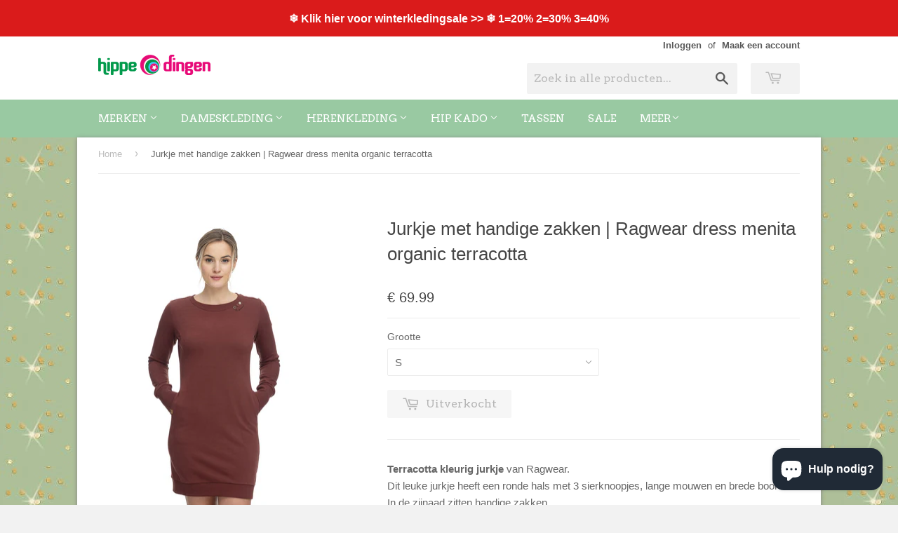

--- FILE ---
content_type: text/html; charset=utf-8
request_url: https://hippe-dingen.nl/products/ragwear-dress-menita-organic-terracotta
body_size: 49973
content:
<!doctype html>
<!--[if lt IE 7]><html class="no-js lt-ie9 lt-ie8 lt-ie7" lang="en"> <![endif]-->
<!--[if IE 7]><html class="no-js lt-ie9 lt-ie8" lang="en"> <![endif]-->
<!--[if IE 8]><html class="no-js lt-ie9" lang="en"> <![endif]-->
<!--[if IE 9 ]><html class="ie9 no-js"> <![endif]-->
<!--[if (gt IE 9)|!(IE)]><!--> <html class="no-touch no-js"> <!--<![endif]-->
<head>
	<script id="pandectes-rules">   /* PANDECTES-GDPR: DO NOT MODIFY AUTO GENERATED CODE OF THIS SCRIPT */      window.PandectesSettings = {"store":{"id":7149879,"plan":"plus","theme":"Supply","primaryLocale":"nl","adminMode":false,"headless":false,"storefrontRootDomain":"","checkoutRootDomain":"","storefrontAccessToken":""},"tsPublished":1716295168,"declaration":{"showPurpose":false,"showProvider":false,"declIntroText":"We gebruiken cookies om de functionaliteit van de website te optimaliseren, de prestaties te analyseren en u een gepersonaliseerde ervaring te bieden. Sommige cookies zijn essentieel om de website goed te laten werken en correct te laten functioneren. Die cookies kunnen niet worden uitgeschakeld. In dit venster kunt u uw voorkeur voor cookies beheren.","showDateGenerated":true},"language":{"languageMode":"Single","fallbackLanguage":"nl","languageDetection":"browser","languagesSupported":[]},"texts":{"managed":{"headerText":{"nl":"Wij respecteren uw privacy"},"consentText":{"nl":"Deze website maakt gebruik van cookies om u de beste ervaring te bieden."},"dismissButtonText":{"nl":"OK"},"linkText":{"nl":"Kom meer te weten"},"imprintText":{"nl":"Afdruk"},"preferencesButtonText":{"nl":"Voorkeuren"},"allowButtonText":{"nl":"Aanvaarden"},"denyButtonText":{"nl":"Afwijzen"},"leaveSiteButtonText":{"nl":"Verlaat deze site"},"cookiePolicyText":{"nl":"Cookie beleid"},"preferencesPopupTitleText":{"nl":"Toestemmingsvoorkeuren beheren"},"preferencesPopupIntroText":{"nl":"We gebruiken cookies om de functionaliteit van de website te optimaliseren, de prestaties te analyseren en u een gepersonaliseerde ervaring te bieden. Sommige cookies zijn essentieel om de website correct te laten werken en functioneren. Die cookies kunnen niet worden uitgeschakeld. In dit venster kunt u uw voorkeur voor cookies beheren."},"preferencesPopupCloseButtonText":{"nl":"Sluiten"},"preferencesPopupAcceptAllButtonText":{"nl":"Accepteer alles"},"preferencesPopupRejectAllButtonText":{"nl":"Alles afwijzen"},"preferencesPopupSaveButtonText":{"nl":"Voorkeuren opslaan"},"accessSectionTitleText":{"nl":"Gegevensportabiliteit"},"accessSectionParagraphText":{"nl":"U heeft te allen tijde het recht om uw gegevens in te zien."},"rectificationSectionTitleText":{"nl":"Gegevens rectificatie"},"rectificationSectionParagraphText":{"nl":"U hebt het recht om te vragen dat uw gegevens worden bijgewerkt wanneer u dat nodig acht."},"erasureSectionTitleText":{"nl":"Recht om vergeten te worden"},"erasureSectionParagraphText":{"nl":"U heeft het recht om al uw gegevens te laten wissen. Daarna heeft u geen toegang meer tot uw account."},"declIntroText":{"nl":"We gebruiken cookies om de functionaliteit van de website te optimaliseren, de prestaties te analyseren en u een gepersonaliseerde ervaring te bieden. Sommige cookies zijn essentieel om de website goed te laten werken en correct te laten functioneren. Die cookies kunnen niet worden uitgeschakeld. In dit venster kunt u uw voorkeur voor cookies beheren."}},"categories":{"strictlyNecessaryCookiesTitleText":{"nl":"Strikt noodzakelijke cookies"},"functionalityCookiesTitleText":{"nl":"Functionele cookies"},"performanceCookiesTitleText":{"nl":"Prestatiecookies"},"targetingCookiesTitleText":{"nl":"Targeting-cookies"},"unclassifiedCookiesTitleText":{"nl":"Niet-geclassificeerde cookies"},"strictlyNecessaryCookiesDescriptionText":{"nl":"Deze cookies zijn essentieel om u in staat te stellen door de website te navigeren en de functies ervan te gebruiken, zoals toegang tot beveiligde delen van de website. Zonder deze cookies kan de website niet goed functioneren."},"functionalityCookiesDescriptionText":{"nl":"Deze cookies stellen de site in staat om verbeterde functionaliteit en personalisatie te bieden. Ze kunnen worden ingesteld door ons of door externe providers wiens diensten we aan onze pagina's hebben toegevoegd. Als u deze cookies niet toestaat, werken sommige of al deze diensten mogelijk niet correct."},"performanceCookiesDescriptionText":{"nl":"Deze cookies stellen ons in staat om de prestaties van onze website te monitoren en te verbeteren. Ze stellen ons bijvoorbeeld in staat om bezoeken te tellen, verkeersbronnen te identificeren en te zien welke delen van de site het populairst zijn."},"targetingCookiesDescriptionText":{"nl":"Deze cookies kunnen via onze site worden geplaatst door onze advertentiepartners. Ze kunnen door die bedrijven worden gebruikt om een profiel van uw interesses op te bouwen en u relevante advertenties op andere sites te tonen. Ze slaan geen directe persoonlijke informatie op, maar zijn gebaseerd op de unieke identificatie van uw browser en internetapparaat. Als je deze cookies niet toestaat, krijg je minder gerichte advertenties te zien."},"unclassifiedCookiesDescriptionText":{"nl":"Niet-geclassificeerde cookies zijn cookies die we aan het classificeren zijn, samen met de aanbieders van individuele cookies."}},"auto":{"declName":{"nl":"Naam"},"declPath":{"nl":"Pad"},"declType":{"nl":"Type"},"declDomain":{"nl":"Domein"},"declPurpose":{"nl":"Doel"},"declProvider":{"nl":"Aanbieder"},"declRetention":{"nl":"Behoud"},"declFirstParty":{"nl":"Directe"},"declThirdParty":{"nl":"Derde partij"},"declSeconds":{"nl":"seconden"},"declMinutes":{"nl":"minuten"},"declHours":{"nl":"uur"},"declDays":{"nl":"dagen"},"declMonths":{"nl":"maanden"},"declYears":{"nl":"jaren"},"declSession":{"nl":"Sessie"},"cookiesDetailsText":{"nl":"Cookiegegevens"},"preferencesPopupAlwaysAllowedText":{"nl":"altijd toegestaan"},"submitButton":{"nl":"Indienen"},"submittingButton":{"nl":"Verzenden..."},"cancelButton":{"nl":"Annuleren"},"guestsSupportInfoText":{"nl":"Log in met uw klantaccount om verder te gaan."},"guestsSupportEmailPlaceholder":{"nl":"E-mailadres"},"guestsSupportEmailValidationError":{"nl":"E-mail is niet geldig"},"guestsSupportEmailSuccessTitle":{"nl":"dankjewel voor je aanvraag"},"guestsSupportEmailFailureTitle":{"nl":"Er is een probleem opgetreden"},"guestsSupportEmailSuccessMessage":{"nl":"Als je bent geregistreerd als klant van deze winkel, ontvang je binnenkort een e-mail met instructies over hoe je verder kunt gaan."},"guestsSupportEmailFailureMessage":{"nl":"Uw verzoek is niet ingediend. Probeer het opnieuw en als het probleem aanhoudt, neem dan contact op met de winkeleigenaar voor hulp."},"confirmationSuccessTitle":{"nl":"Uw verzoek is geverifieerd"},"confirmationFailureTitle":{"nl":"Er is een probleem opgetreden"},"confirmationSuccessMessage":{"nl":"We zullen spoedig contact met u opnemen over uw verzoek."},"confirmationFailureMessage":{"nl":"Uw verzoek is niet geverifieerd. Probeer het opnieuw en als het probleem aanhoudt, neem dan contact op met de winkeleigenaar voor hulp"},"consentSectionTitleText":{"nl":"Uw toestemming voor cookies"},"consentSectionNoConsentText":{"nl":"U heeft niet ingestemd met het cookiebeleid van deze website."},"consentSectionConsentedText":{"nl":"U heeft ingestemd met het cookiebeleid van deze website op:"},"consentStatus":{"nl":"Toestemmingsvoorkeur"},"consentDate":{"nl":"Toestemmingsdatum"},"consentId":{"nl":"Toestemmings-ID"},"consentSectionChangeConsentActionText":{"nl":"Wijzig de toestemmingsvoorkeur"},"accessSectionGDPRRequestsActionText":{"nl":"Verzoeken van betrokkenen"},"accessSectionAccountInfoActionText":{"nl":"Persoonlijke gegevens"},"accessSectionOrdersRecordsActionText":{"nl":"Bestellingen"},"accessSectionDownloadReportActionText":{"nl":"Download alles"},"rectificationCommentPlaceholder":{"nl":"Beschrijf wat u wilt bijwerken"},"rectificationCommentValidationError":{"nl":"Commentaar is verplicht"},"rectificationSectionEditAccountActionText":{"nl":"Vraag een update aan"},"erasureSectionRequestDeletionActionText":{"nl":"Verzoek om verwijdering van persoonlijke gegevens"}}},"library":{"previewMode":false,"fadeInTimeout":0,"defaultBlocked":7,"showLink":true,"showImprintLink":false,"enabled":true,"cookie":{"name":"_pandectes_gdpr","expiryDays":365,"secure":true,"domain":""},"dismissOnScroll":false,"dismissOnWindowClick":false,"dismissOnTimeout":false,"palette":{"popup":{"background":"#FFFFFF","backgroundForCalculations":{"a":1,"b":255,"g":255,"r":255},"text":"#000000"},"button":{"background":"transparent","backgroundForCalculations":{"a":1,"b":255,"g":255,"r":255},"text":"#000000","textForCalculation":{"a":1,"b":0,"g":0,"r":0},"border":"#000000"}},"content":{"href":"https://hippe-dingen.myshopify.com/policies/privacy-policy","imprintHref":"/","close":"&#10005;","target":"","logo":"<img class=\"cc-banner-logo\" height=\"40\" width=\"40\" src=\"https://cdn.shopify.com/s/files/1/0714/9879/t/4/assets/pandectes-logo.png?v=1713878099\" alt=\"Hippe-Dingen\" />"},"window":"<div role=\"dialog\" aria-live=\"polite\" aria-label=\"cookieconsent\" aria-describedby=\"cookieconsent:desc\" id=\"pandectes-banner\" class=\"cc-window-wrapper cc-overlay-wrapper\"><div class=\"pd-cookie-banner-window cc-window {{classes}}\"><!--googleoff: all-->{{children}}<!--googleon: all--></div></div>","compliance":{"opt-both":"<div class=\"cc-compliance cc-highlight\">{{deny}}{{allow}}</div>"},"type":"opt-both","layouts":{"basic":"{{logo}}{{messagelink}}{{compliance}}"},"position":"overlay","theme":"wired","revokable":true,"animateRevokable":false,"revokableReset":false,"revokableLogoUrl":"https://cdn.shopify.com/s/files/1/0714/9879/t/4/assets/pandectes-reopen-logo.png?v=1713878100","revokablePlacement":"bottom-left","revokableMarginHorizontal":15,"revokableMarginVertical":15,"static":false,"autoAttach":true,"hasTransition":true,"blacklistPage":[""]},"geolocation":{"brOnly":false,"caOnly":false,"chOnly":false,"euOnly":false,"jpOnly":false,"thOnly":false,"zaOnly":false,"canadaOnly":false,"globalVisibility":true},"dsr":{"guestsSupport":false,"accessSectionDownloadReportAuto":false},"banner":{"resetTs":1713878098,"extraCss":"        .cc-banner-logo {max-width: 24em!important;}    @media(min-width: 768px) {.cc-window.cc-floating{max-width: 24em!important;width: 24em!important;}}    .cc-message, .pd-cookie-banner-window .cc-header, .cc-logo {text-align: left}    .cc-window-wrapper{z-index: 2147483647;-webkit-transition: opacity 1s ease;  transition: opacity 1s ease;}    .cc-window{z-index: 2147483647;font-family: inherit;}    .pd-cookie-banner-window .cc-header{font-family: inherit;}    .pd-cp-ui{font-family: inherit; background-color: #FFFFFF;color:#000000;}    button.pd-cp-btn, a.pd-cp-btn{}    input + .pd-cp-preferences-slider{background-color: rgba(0, 0, 0, 0.3)}    .pd-cp-scrolling-section::-webkit-scrollbar{background-color: rgba(0, 0, 0, 0.3)}    input:checked + .pd-cp-preferences-slider{background-color: rgba(0, 0, 0, 1)}    .pd-cp-scrolling-section::-webkit-scrollbar-thumb {background-color: rgba(0, 0, 0, 1)}    .pd-cp-ui-close{color:#000000;}    .pd-cp-preferences-slider:before{background-color: #FFFFFF}    .pd-cp-title:before {border-color: #000000!important}    .pd-cp-preferences-slider{background-color:#000000}    .pd-cp-toggle{color:#000000!important}    @media(max-width:699px) {.pd-cp-ui-close-top svg {fill: #000000}}    .pd-cp-toggle:hover,.pd-cp-toggle:visited,.pd-cp-toggle:active{color:#000000!important}    .pd-cookie-banner-window {box-shadow: 0 0 18px rgb(0 0 0 / 20%);}  ","customJavascript":null,"showPoweredBy":false,"revokableTrigger":false,"hybridStrict":false,"cookiesBlockedByDefault":"7","isActive":true,"implicitSavePreferences":false,"cookieIcon":false,"blockBots":false,"showCookiesDetails":false,"hasTransition":true,"blockingPage":false,"showOnlyLandingPage":false,"leaveSiteUrl":"https://www.google.com","linkRespectStoreLang":false},"cookies":{"0":[{"name":"secure_customer_sig","domain":"hippe-dingen.nl","path":"/","provider":"Shopify","firstParty":true,"retention":"1 year(s)","expires":1,"unit":"declYears","purpose":{"nl":"Gebruikt in verband met klantenlogin."}},{"name":"localization","domain":"hippe-dingen.nl","path":"/","provider":"Shopify","firstParty":true,"retention":"1 year(s)","expires":1,"unit":"declYears","purpose":{"nl":"Shopify-winkellokalisatie"}},{"name":"cart_currency","domain":"hippe-dingen.nl","path":"/","provider":"Shopify","firstParty":true,"retention":"2 ","expires":2,"unit":"declSession","purpose":{"nl":"De cookie is nodig voor de veilige betaal- en betaalfunctie op de website. Deze functie wordt geleverd door shopify.com."}},{"name":"keep_alive","domain":"hippe-dingen.nl","path":"/","provider":"Shopify","firstParty":true,"retention":"30 minute(s)","expires":30,"unit":"declMinutes","purpose":{"nl":"Gebruikt in verband met lokalisatie van kopers."}},{"name":"shopify_pay_redirect","domain":"hippe-dingen.nl","path":"/","provider":"Shopify","firstParty":true,"retention":"1 hour(s)","expires":1,"unit":"declHours","purpose":{"nl":"De cookie is nodig voor de veilige betaal- en betaalfunctie op de website. Deze functie wordt geleverd door shopify.com."}},{"name":"_cmp_a","domain":".hippe-dingen.nl","path":"/","provider":"Shopify","firstParty":true,"retention":"1 day(s)","expires":1,"unit":"declDays","purpose":{"nl":"Wordt gebruikt voor het beheren van de privacy-instellingen van klanten."}},{"name":"_tracking_consent","domain":".hippe-dingen.nl","path":"/","provider":"Shopify","firstParty":true,"retention":"1 year(s)","expires":1,"unit":"declYears","purpose":{"nl":"Voorkeuren volgen."}}],"1":[{"name":"wpm-domain-test","domain":"nl","path":"/","provider":"Shopify","firstParty":false,"retention":"Session","expires":1,"unit":"declSeconds","purpose":{"nl":"Wordt gebruikt om de opslag van parameters te testen over producten die aan het winkelwagentje zijn toegevoegd of de betalingsvaluta"}},{"name":"wpm-domain-test","domain":"hippe-dingen.nl","path":"/","provider":"Shopify","firstParty":true,"retention":"Session","expires":1,"unit":"declSeconds","purpose":{"nl":"Wordt gebruikt om de opslag van parameters te testen over producten die aan het winkelwagentje zijn toegevoegd of de betalingsvaluta"}}],"2":[{"name":"_gid","domain":".hippe-dingen.nl","path":"/","provider":"Google","firstParty":true,"retention":"1 day(s)","expires":1,"unit":"declDays","purpose":{"nl":"Cookie wordt geplaatst door Google Analytics om paginaweergaven te tellen en bij te houden."}},{"name":"__cf_bm","domain":".shappify.com","path":"/","provider":"CloudFlare","firstParty":false,"retention":"30 minute(s)","expires":30,"unit":"declMinutes","purpose":{"nl":"Gebruikt om inkomend verkeer te beheren dat overeenkomt met criteria die aan bots zijn gekoppeld."}},{"name":"_gat","domain":".hippe-dingen.nl","path":"/","provider":"Google","firstParty":true,"retention":"1 minute(s)","expires":1,"unit":"declMinutes","purpose":{"nl":"Cookie wordt geplaatst door Google Analytics om verzoeken van bots te filteren."}},{"name":"_ga","domain":".hippe-dingen.nl","path":"/","provider":"Google","firstParty":true,"retention":"1 year(s)","expires":1,"unit":"declYears","purpose":{"nl":"Cookie is ingesteld door Google Analytics met onbekende functionaliteit"}},{"name":"_shopify_y","domain":".hippe-dingen.nl","path":"/","provider":"Shopify","firstParty":true,"retention":"1 year(s)","expires":1,"unit":"declYears","purpose":{"nl":"Shopify-analyses."}},{"name":"_shopify_s","domain":".hippe-dingen.nl","path":"/","provider":"Shopify","firstParty":true,"retention":"30 minute(s)","expires":30,"unit":"declMinutes","purpose":{"nl":"Shopify-analyses."}},{"name":"_orig_referrer","domain":".hippe-dingen.nl","path":"/","provider":"Shopify","firstParty":true,"retention":"2 ","expires":2,"unit":"declSession","purpose":{"nl":"Volgt bestemmingspagina's."}},{"name":"_landing_page","domain":".hippe-dingen.nl","path":"/","provider":"Shopify","firstParty":true,"retention":"2 ","expires":2,"unit":"declSession","purpose":{"nl":"Volgt bestemmingspagina's."}},{"name":"_shopify_s","domain":"nl","path":"/","provider":"Shopify","firstParty":false,"retention":"Session","expires":1,"unit":"declSeconds","purpose":{"nl":"Shopify-analyses."}},{"name":"_shopify_sa_t","domain":".hippe-dingen.nl","path":"/","provider":"Shopify","firstParty":true,"retention":"30 minute(s)","expires":30,"unit":"declMinutes","purpose":{"nl":"Shopify-analyses met betrekking tot marketing en verwijzingen."}},{"name":"_shopify_sa_p","domain":".hippe-dingen.nl","path":"/","provider":"Shopify","firstParty":true,"retention":"30 minute(s)","expires":30,"unit":"declMinutes","purpose":{"nl":"Shopify-analyses met betrekking tot marketing en verwijzingen."}},{"name":"_boomr_clss","domain":"https://hippe-dingen.nl","path":"/","provider":"Shopify","firstParty":true,"retention":"Persistent","expires":1,"unit":"declYears","purpose":{"nl":"Wordt gebruikt om de prestaties van Shopify-winkels te monitoren en te optimaliseren."}},{"name":"_ga_7JTHQQEM11","domain":".hippe-dingen.nl","path":"/","provider":"Google","firstParty":true,"retention":"1 year(s)","expires":1,"unit":"declYears","purpose":{"nl":""}},{"name":"_ga_25X81QS4T2","domain":".hippe-dingen.nl","path":"/","provider":"Google","firstParty":true,"retention":"1 year(s)","expires":1,"unit":"declYears","purpose":{"nl":""}}],"4":[{"name":"_gcl_au","domain":".hippe-dingen.nl","path":"/","provider":"Google","firstParty":true,"retention":"3 month(s)","expires":3,"unit":"declMonths","purpose":{"nl":"Cookie wordt geplaatst door Google Tag Manager om conversies bij te houden."}},{"name":"_fbp","domain":".hippe-dingen.nl","path":"/","provider":"Facebook","firstParty":true,"retention":"3 month(s)","expires":3,"unit":"declMonths","purpose":{"nl":"Cookie wordt door Facebook geplaatst om bezoeken aan websites bij te houden."}},{"name":"IDE","domain":".doubleclick.net","path":"/","provider":"Google","firstParty":false,"retention":"1 year(s)","expires":1,"unit":"declYears","purpose":{"nl":"Om de acties van bezoekers te meten nadat ze vanuit een advertentie hebben doorgeklikt. Vervalt na 1 jaar."}},{"name":"lastExternalReferrerTime","domain":"https://hippe-dingen.nl","path":"/","provider":"Facebook","firstParty":true,"retention":"Persistent","expires":1,"unit":"declYears","purpose":{"nl":"Bevat de tijdstempel van de laatste update van de lastExternalReferrer-cookie."}},{"name":"lastExternalReferrer","domain":"https://hippe-dingen.nl","path":"/","provider":"Facebook","firstParty":true,"retention":"Persistent","expires":1,"unit":"declYears","purpose":{"nl":"Detecteert hoe de gebruiker de website heeft bereikt door het laatste URL-adres te registreren."}}],"8":[{"name":"_shopify_essential","domain":"hippe-dingen.nl","path":"/","provider":"Unknown","firstParty":true,"retention":"1 year(s)","expires":1,"unit":"declYears","purpose":{"nl":""}},{"name":"local-storage-test","domain":"https://hippe-dingen.nl","path":"/","provider":"Unknown","firstParty":true,"retention":"Persistent","expires":1,"unit":"declYears","purpose":{"nl":""}},{"name":"CookieConsent","domain":"hippe-dingen.nl","path":"/","provider":"Unknown","firstParty":true,"retention":"1 year(s)","expires":1,"unit":"declYears","purpose":{"nl":""}},{"name":"bugsnag-anonymous-id","domain":"https://hippe-dingen.nl","path":"/","provider":"Unknown","firstParty":true,"retention":"Persistent","expires":1,"unit":"declYears","purpose":{"nl":""}},{"name":"shopifyChatData","domain":"https://hippe-dingen.nl","path":"/","provider":"Unknown","firstParty":true,"retention":"Persistent","expires":1,"unit":"declYears","purpose":{"nl":""}},{"name":"bugsnag-anonymous-id","domain":"https://pay.shopify.com","path":"/","provider":"Unknown","firstParty":false,"retention":"Persistent","expires":1,"unit":"declYears","purpose":{"nl":""}}]},"blocker":{"isActive":false,"googleConsentMode":{"id":"","analyticsId":"","adwordsId":"","isActive":false,"adStorageCategory":4,"analyticsStorageCategory":2,"personalizationStorageCategory":1,"functionalityStorageCategory":1,"customEvent":false,"securityStorageCategory":0,"redactData":false,"urlPassthrough":false,"dataLayerProperty":"dataLayer","waitForUpdate":0,"useNativeChannel":false},"facebookPixel":{"id":"","isActive":false,"ldu":false},"rakuten":{"isActive":false,"cmp":false,"ccpa":false},"klaviyoIsActive":false,"gpcIsActive":false,"defaultBlocked":7,"patterns":{"whiteList":[],"blackList":{"1":[],"2":[],"4":[],"8":[]},"iframesWhiteList":[],"iframesBlackList":{"1":[],"2":[],"4":[],"8":[]},"beaconsWhiteList":[],"beaconsBlackList":{"1":[],"2":[],"4":[],"8":[]}}}}      !(function () {
  'use strict';
  (window.PandectesRules = window.PandectesRules || {}),
    (window.PandectesRules.manualBlacklist = { 1: [], 2: [], 4: [] }),
    (window.PandectesRules.blacklistedIFrames = { 1: [], 2: [], 4: [] }),
    (window.PandectesRules.blacklistedCss = { 1: [], 2: [], 4: [] }),
    (window.PandectesRules.blacklistedBeacons = { 1: [], 2: [], 4: [] });
  var e = 'javascript/blocked';
  function t(e) {
    return new RegExp(e.replace(/[/\\.+?$()]/g, '\\$&').replace('*', '(.*)'));
  }
  var n = function (e) {
    var t =
      arguments.length > 1 && void 0 !== arguments[1] ? arguments[1] : 'log';
    new URLSearchParams(window.location.search).get('log') &&
      console[t]('PandectesRules: '.concat(e));
  };
  function a(e) {
    var t = document.createElement('script');
    (t.async = !0), (t.src = e), document.head.appendChild(t);
  }
  function r(e, t) {
    var n = Object.keys(e);
    if (Object.getOwnPropertySymbols) {
      var a = Object.getOwnPropertySymbols(e);
      t &&
        (a = a.filter(function (t) {
          return Object.getOwnPropertyDescriptor(e, t).enumerable;
        })),
        n.push.apply(n, a);
    }
    return n;
  }
  function o(e) {
    for (var t = 1; t < arguments.length; t++) {
      var n = null != arguments[t] ? arguments[t] : {};
      t % 2
        ? r(Object(n), !0).forEach(function (t) {
            c(e, t, n[t]);
          })
        : Object.getOwnPropertyDescriptors
        ? Object.defineProperties(e, Object.getOwnPropertyDescriptors(n))
        : r(Object(n)).forEach(function (t) {
            Object.defineProperty(e, t, Object.getOwnPropertyDescriptor(n, t));
          });
    }
    return e;
  }
  function i(e) {
    var t = (function (e, t) {
      if ('object' != typeof e || !e) return e;
      var n = e[Symbol.toPrimitive];
      if (void 0 !== n) {
        var a = n.call(e, t || 'default');
        if ('object' != typeof a) return a;
        throw new TypeError('@@toPrimitive must return a primitive value.');
      }
      return ('string' === t ? String : Number)(e);
    })(e, 'string');
    return 'symbol' == typeof t ? t : String(t);
  }
  function s(e) {
    return (
      (s =
        'function' == typeof Symbol && 'symbol' == typeof Symbol.iterator
          ? function (e) {
              return typeof e;
            }
          : function (e) {
              return e &&
                'function' == typeof Symbol &&
                e.constructor === Symbol &&
                e !== Symbol.prototype
                ? 'symbol'
                : typeof e;
            }),
      s(e)
    );
  }
  function c(e, t, n) {
    return (
      (t = i(t)) in e
        ? Object.defineProperty(e, t, {
            value: n,
            enumerable: !0,
            configurable: !0,
            writable: !0,
          })
        : (e[t] = n),
      e
    );
  }
  function l(e, t) {
    return (
      (function (e) {
        if (Array.isArray(e)) return e;
      })(e) ||
      (function (e, t) {
        var n =
          null == e
            ? null
            : ('undefined' != typeof Symbol && e[Symbol.iterator]) ||
              e['@@iterator'];
        if (null != n) {
          var a,
            r,
            o,
            i,
            s = [],
            c = !0,
            l = !1;
          try {
            if (((o = (n = n.call(e)).next), 0 === t)) {
              if (Object(n) !== n) return;
              c = !1;
            } else
              for (
                ;
                !(c = (a = o.call(n)).done) &&
                (s.push(a.value), s.length !== t);
                c = !0
              );
          } catch (e) {
            (l = !0), (r = e);
          } finally {
            try {
              if (!c && null != n.return && ((i = n.return()), Object(i) !== i))
                return;
            } finally {
              if (l) throw r;
            }
          }
          return s;
        }
      })(e, t) ||
      d(e, t) ||
      (function () {
        throw new TypeError(
          'Invalid attempt to destructure non-iterable instance.\nIn order to be iterable, non-array objects must have a [Symbol.iterator]() method.',
        );
      })()
    );
  }
  function u(e) {
    return (
      (function (e) {
        if (Array.isArray(e)) return f(e);
      })(e) ||
      (function (e) {
        if (
          ('undefined' != typeof Symbol && null != e[Symbol.iterator]) ||
          null != e['@@iterator']
        )
          return Array.from(e);
      })(e) ||
      d(e) ||
      (function () {
        throw new TypeError(
          'Invalid attempt to spread non-iterable instance.\nIn order to be iterable, non-array objects must have a [Symbol.iterator]() method.',
        );
      })()
    );
  }
  function d(e, t) {
    if (e) {
      if ('string' == typeof e) return f(e, t);
      var n = Object.prototype.toString.call(e).slice(8, -1);
      return (
        'Object' === n && e.constructor && (n = e.constructor.name),
        'Map' === n || 'Set' === n
          ? Array.from(e)
          : 'Arguments' === n ||
            /^(?:Ui|I)nt(?:8|16|32)(?:Clamped)?Array$/.test(n)
          ? f(e, t)
          : void 0
      );
    }
  }
  function f(e, t) {
    (null == t || t > e.length) && (t = e.length);
    for (var n = 0, a = new Array(t); n < t; n++) a[n] = e[n];
    return a;
  }
  var p = window.PandectesRulesSettings || window.PandectesSettings,
    g = !(
      void 0 === window.dataLayer ||
      !Array.isArray(window.dataLayer) ||
      !window.dataLayer.some(function (e) {
        return 'pandectes_full_scan' === e.event;
      })
    ),
    y = (function () {
      var e,
        t =
          arguments.length > 0 && void 0 !== arguments[0]
            ? arguments[0]
            : '_pandectes_gdpr',
        n = ('; ' + document.cookie).split('; ' + t + '=');
      if (n.length < 2) e = {};
      else {
        var a = n.pop().split(';');
        e = window.atob(a.shift());
      }
      var r = (function (e) {
        try {
          return JSON.parse(e);
        } catch (e) {
          return !1;
        }
      })(e);
      return !1 !== r ? r : e;
    })(),
    h = p.banner.isActive,
    v = p.blocker,
    w = v.defaultBlocked,
    m = v.patterns,
    b =
      y && null !== y.preferences && void 0 !== y.preferences
        ? y.preferences
        : null,
    k = g ? 0 : h ? (null === b ? w : b) : 0,
    _ = { 1: 0 == (1 & k), 2: 0 == (2 & k), 4: 0 == (4 & k) },
    L = m.blackList,
    S = m.whiteList,
    C = m.iframesBlackList,
    P = m.iframesWhiteList,
    A = m.beaconsBlackList,
    O = m.beaconsWhiteList,
    j = {
      blackList: [],
      whiteList: [],
      iframesBlackList: { 1: [], 2: [], 4: [], 8: [] },
      iframesWhiteList: [],
      beaconsBlackList: { 1: [], 2: [], 4: [], 8: [] },
      beaconsWhiteList: [],
    };
  [1, 2, 4].map(function (e) {
    var n;
    _[e] ||
      ((n = j.blackList).push.apply(n, u(L[e].length ? L[e].map(t) : [])),
      (j.iframesBlackList[e] = C[e].length ? C[e].map(t) : []),
      (j.beaconsBlackList[e] = A[e].length ? A[e].map(t) : []));
  }),
    (j.whiteList = S.length ? S.map(t) : []),
    (j.iframesWhiteList = P.length ? P.map(t) : []),
    (j.beaconsWhiteList = O.length ? O.map(t) : []);
  var E = {
      scripts: [],
      iframes: { 1: [], 2: [], 4: [] },
      beacons: { 1: [], 2: [], 4: [] },
      css: { 1: [], 2: [], 4: [] },
    },
    B = function (t, n) {
      return (
        t &&
        (!n || n !== e) &&
        (!j.blackList ||
          j.blackList.some(function (e) {
            return e.test(t);
          })) &&
        (!j.whiteList ||
          j.whiteList.every(function (e) {
            return !e.test(t);
          }))
      );
    },
    I = function (e) {
      var t = e.getAttribute('src');
      return (
        (j.blackList &&
          j.blackList.every(function (e) {
            return !e.test(t);
          })) ||
        (j.whiteList &&
          j.whiteList.some(function (e) {
            return e.test(t);
          }))
      );
    },
    R = function (e, t) {
      var n = j.iframesBlackList[t],
        a = j.iframesWhiteList;
      return (
        e &&
        (!n ||
          n.some(function (t) {
            return t.test(e);
          })) &&
        (!a ||
          a.every(function (t) {
            return !t.test(e);
          }))
      );
    },
    T = function (e, t) {
      var n = j.beaconsBlackList[t],
        a = j.beaconsWhiteList;
      return (
        e &&
        (!n ||
          n.some(function (t) {
            return t.test(e);
          })) &&
        (!a ||
          a.every(function (t) {
            return !t.test(e);
          }))
      );
    },
    N = new MutationObserver(function (e) {
      for (var t = 0; t < e.length; t++)
        for (var n = e[t].addedNodes, a = 0; a < n.length; a++) {
          var r = n[a],
            o = r.dataset && r.dataset.cookiecategory;
          if (1 === r.nodeType && 'LINK' === r.tagName) {
            var i = r.dataset && r.dataset.href;
            if (i && o)
              switch (o) {
                case 'functionality':
                case 'C0001':
                  E.css[1].push(i);
                  break;
                case 'performance':
                case 'C0002':
                  E.css[2].push(i);
                  break;
                case 'targeting':
                case 'C0003':
                  E.css[4].push(i);
              }
          }
        }
    }),
    x = new MutationObserver(function (t) {
      for (var n = 0; n < t.length; n++)
        for (
          var a = t[n].addedNodes,
            r = function () {
              var t = a[o],
                n = t.src || (t.dataset && t.dataset.src),
                r = t.dataset && t.dataset.cookiecategory;
              if (1 === t.nodeType && 'IFRAME' === t.tagName) {
                if (n) {
                  var i = !1;
                  R(n, 1) || 'functionality' === r || 'C0001' === r
                    ? ((i = !0), E.iframes[1].push(n))
                    : R(n, 2) || 'performance' === r || 'C0002' === r
                    ? ((i = !0), E.iframes[2].push(n))
                    : (R(n, 4) || 'targeting' === r || 'C0003' === r) &&
                      ((i = !0), E.iframes[4].push(n)),
                    i &&
                      (t.removeAttribute('src'), t.setAttribute('data-src', n));
                }
              } else if (1 === t.nodeType && 'IMG' === t.tagName) {
                if (n) {
                  var s = !1;
                  T(n, 1)
                    ? ((s = !0), E.beacons[1].push(n))
                    : T(n, 2)
                    ? ((s = !0), E.beacons[2].push(n))
                    : T(n, 4) && ((s = !0), E.beacons[4].push(n)),
                    s &&
                      (t.removeAttribute('src'), t.setAttribute('data-src', n));
                }
              } else if (1 === t.nodeType && 'LINK' === t.tagName) {
                var c = t.dataset && t.dataset.href;
                if (c && r)
                  switch (r) {
                    case 'functionality':
                    case 'C0001':
                      E.css[1].push(c);
                      break;
                    case 'performance':
                    case 'C0002':
                      E.css[2].push(c);
                      break;
                    case 'targeting':
                    case 'C0003':
                      E.css[4].push(c);
                  }
              } else if (1 === t.nodeType && 'SCRIPT' === t.tagName) {
                var l = t.type,
                  u = !1;
                if (B(n, l)) u = !0;
                else if (n && r)
                  switch (r) {
                    case 'functionality':
                    case 'C0001':
                      (u = !0),
                        window.PandectesRules.manualBlacklist[1].push(n);
                      break;
                    case 'performance':
                    case 'C0002':
                      (u = !0),
                        window.PandectesRules.manualBlacklist[2].push(n);
                      break;
                    case 'targeting':
                    case 'C0003':
                      (u = !0),
                        window.PandectesRules.manualBlacklist[4].push(n);
                  }
                if (u) {
                  E.scripts.push([t, l]), (t.type = e);
                  t.addEventListener('beforescriptexecute', function n(a) {
                    t.getAttribute('type') === e && a.preventDefault(),
                      t.removeEventListener('beforescriptexecute', n);
                  }),
                    t.parentElement && t.parentElement.removeChild(t);
                }
              }
            },
            o = 0;
          o < a.length;
          o++
        )
          r();
    }),
    D = document.createElement,
    M = {
      src: Object.getOwnPropertyDescriptor(HTMLScriptElement.prototype, 'src'),
      type: Object.getOwnPropertyDescriptor(
        HTMLScriptElement.prototype,
        'type',
      ),
    };
  (window.PandectesRules.unblockCss = function (e) {
    var t = E.css[e] || [];
    t.length && n('Unblocking CSS for '.concat(e)),
      t.forEach(function (e) {
        var t = document.querySelector('link[data-href^="'.concat(e, '"]'));
        t.removeAttribute('data-href'), (t.href = e);
      }),
      (E.css[e] = []);
  }),
    (window.PandectesRules.unblockIFrames = function (e) {
      var t = E.iframes[e] || [];
      t.length && n('Unblocking IFrames for '.concat(e)),
        (j.iframesBlackList[e] = []),
        t.forEach(function (e) {
          var t = document.querySelector('iframe[data-src^="'.concat(e, '"]'));
          t.removeAttribute('data-src'), (t.src = e);
        }),
        (E.iframes[e] = []);
    }),
    (window.PandectesRules.unblockBeacons = function (e) {
      var t = E.beacons[e] || [];
      t.length && n('Unblocking Beacons for '.concat(e)),
        (j.beaconsBlackList[e] = []),
        t.forEach(function (e) {
          var t = document.querySelector('img[data-src^="'.concat(e, '"]'));
          t.removeAttribute('data-src'), (t.src = e);
        }),
        (E.beacons[e] = []);
    }),
    (window.PandectesRules.unblockInlineScripts = function (e) {
      var t = 1 === e ? 'functionality' : 2 === e ? 'performance' : 'targeting';
      document
        .querySelectorAll(
          'script[type="javascript/blocked"][data-cookiecategory="'.concat(
            t,
            '"]',
          ),
        )
        .forEach(function (e) {
          var t = e.textContent;
          e.parentNode.removeChild(e);
          var n = document.createElement('script');
          (n.type = 'text/javascript'),
            (n.textContent = t),
            document.body.appendChild(n);
        });
    }),
    (window.PandectesRules.unblock = function (a) {
      a.length < 1
        ? ((j.blackList = []),
          (j.whiteList = []),
          (j.iframesBlackList = []),
          (j.iframesWhiteList = []))
        : (j.blackList &&
            (j.blackList = j.blackList.filter(function (e) {
              return a.every(function (t) {
                return 'string' == typeof t
                  ? !e.test(t)
                  : t instanceof RegExp
                  ? e.toString() !== t.toString()
                  : void 0;
              });
            })),
          j.whiteList &&
            (j.whiteList = [].concat(
              u(j.whiteList),
              u(
                a
                  .map(function (e) {
                    if ('string' == typeof e) {
                      var n = '.*' + t(e) + '.*';
                      if (
                        j.whiteList.every(function (e) {
                          return e.toString() !== n.toString();
                        })
                      )
                        return new RegExp(n);
                    } else if (
                      e instanceof RegExp &&
                      j.whiteList.every(function (t) {
                        return t.toString() !== e.toString();
                      })
                    )
                      return e;
                    return null;
                  })
                  .filter(Boolean),
              ),
            )));
      for (
        var r = document.querySelectorAll('script[type="'.concat(e, '"]')),
          o = 0;
        o < r.length;
        o++
      ) {
        var i = r[o];
        I(i) &&
          (E.scripts.push([i, 'application/javascript']),
          i.parentElement.removeChild(i));
      }
      var s = 0;
      u(E.scripts).forEach(function (e, t) {
        var n = l(e, 2),
          a = n[0],
          r = n[1];
        if (I(a)) {
          for (
            var o = document.createElement('script'), i = 0;
            i < a.attributes.length;
            i++
          ) {
            var c = a.attributes[i];
            'src' !== c.name &&
              'type' !== c.name &&
              o.setAttribute(c.name, a.attributes[i].value);
          }
          o.setAttribute('src', a.src),
            o.setAttribute('type', r || 'application/javascript'),
            document.head.appendChild(o),
            E.scripts.splice(t - s, 1),
            s++;
        }
      }),
        0 == j.blackList.length &&
          0 === j.iframesBlackList[1].length &&
          0 === j.iframesBlackList[2].length &&
          0 === j.iframesBlackList[4].length &&
          0 === j.beaconsBlackList[1].length &&
          0 === j.beaconsBlackList[2].length &&
          0 === j.beaconsBlackList[4].length &&
          (n('Disconnecting observers'), x.disconnect(), N.disconnect());
    });
  var z,
    W,
    F = p.store.adminMode,
    U = p.banner.isActive,
    q = p.blocker,
    J = q.defaultBlocked;
  U &&
    ((z = function () {
      !(function () {
        var e = window.Shopify.trackingConsent;
        if (!1 !== e.shouldShowBanner() || null !== b || 7 !== J)
          try {
            var t = F && !(window.Shopify && window.Shopify.AdminBarInjector),
              a = {
                preferences: 0 == (1 & k) || g || t,
                analytics: 0 == (2 & k) || g || t,
                marketing: 0 == (4 & k) || g || t,
              };
            (e.firstPartyMarketingAllowed() === a.marketing &&
              e.analyticsProcessingAllowed() === a.analytics &&
              e.preferencesProcessingAllowed() === a.preferences) ||
              ((a.sale_of_data = a.marketing),
              e.setTrackingConsent(a, function (e) {
                e && e.error
                  ? n(
                      'Shopify.customerPrivacy API - failed to setTrackingConsent',
                    )
                  : n('setTrackingConsent('.concat(JSON.stringify(a), ')'));
              }));
          } catch (e) {
            n('Shopify.customerPrivacy API - exception');
          }
      })(),
        (function () {
          var e = window.Shopify.trackingConsent,
            t = e.currentVisitorConsent();
          if (
            q.gpcIsActive &&
            'CCPA' === e.getRegulation() &&
            'no' === t.gpc &&
            'yes' !== t.sale_of_data
          ) {
            var a = { sale_of_data: !1 };
            e.setTrackingConsent(a, function (e) {
              e && e.error
                ? n(
                    'Shopify.customerPrivacy API - failed to setTrackingConsent({'.concat(
                      JSON.stringify(a),
                      ')',
                    ),
                  )
                : n('setTrackingConsent('.concat(JSON.stringify(a), ')'));
            });
          }
        })();
    }),
    (W = null),
    window.Shopify &&
    window.Shopify.loadFeatures &&
    window.Shopify.trackingConsent
      ? z()
      : (W = setInterval(function () {
          window.Shopify &&
            window.Shopify.loadFeatures &&
            (clearInterval(W),
            window.Shopify.loadFeatures(
              [{ name: 'consent-tracking-api', version: '0.1' }],
              function (e) {
                e
                  ? n('Shopify.customerPrivacy API - failed to load')
                  : (n(
                      'shouldShowBanner() -> '
                        .concat(
                          window.Shopify.trackingConsent.shouldShowBanner(),
                          ' | saleOfDataRegion() -> ',
                        )
                        .concat(
                          window.Shopify.trackingConsent.saleOfDataRegion(),
                        ),
                    ),
                    z());
              },
            ));
        }, 10)));
  var G = p.banner.isActive,
    H = p.blocker.googleConsentMode,
    $ = H.isActive,
    K = H.customEvent,
    V = H.id,
    Q = void 0 === V ? '' : V,
    X = H.analyticsId,
    Y = void 0 === X ? '' : X,
    Z = H.adwordsId,
    ee = void 0 === Z ? '' : Z,
    te = H.redactData,
    ne = H.urlPassthrough,
    ae = H.adStorageCategory,
    re = H.analyticsStorageCategory,
    oe = H.functionalityStorageCategory,
    ie = H.personalizationStorageCategory,
    se = H.securityStorageCategory,
    ce = H.dataLayerProperty,
    le = void 0 === ce ? 'dataLayer' : ce,
    ue = H.waitForUpdate,
    de = void 0 === ue ? 0 : ue,
    fe = H.useNativeChannel,
    pe = void 0 !== fe && fe;
  function ge() {
    window[le].push(arguments);
  }
  window[le] = window[le] || [];
  var ye,
    he,
    ve = {
      hasInitialized: !1,
      useNativeChannel: !1,
      ads_data_redaction: !1,
      url_passthrough: !1,
      data_layer_property: 'dataLayer',
      storage: {
        ad_storage: 'granted',
        ad_user_data: 'granted',
        ad_personalization: 'granted',
        analytics_storage: 'granted',
        functionality_storage: 'granted',
        personalization_storage: 'granted',
        security_storage: 'granted',
      },
    };
  if (G && $) {
    var we = 0 == (k & ae) ? 'granted' : 'denied',
      me = 0 == (k & re) ? 'granted' : 'denied',
      be = 0 == (k & oe) ? 'granted' : 'denied',
      ke = 0 == (k & ie) ? 'granted' : 'denied',
      _e = 0 == (k & se) ? 'granted' : 'denied';
    (ve.hasInitialized = !0),
      (ve.useNativeChannel = pe),
      (ve.ads_data_redaction = 'denied' === we && te),
      (ve.url_passthrough = ne),
      (ve.storage.ad_storage = we),
      (ve.storage.ad_user_data = we),
      (ve.storage.ad_personalization = we),
      (ve.storage.analytics_storage = me),
      (ve.storage.functionality_storage = be),
      (ve.storage.personalization_storage = ke),
      (ve.storage.security_storage = _e),
      de &&
        (ve.storage.wait_for_update =
          'denied' === me || 'denied' === we ? de : 0),
      (ve.data_layer_property = le || 'dataLayer'),
      ve.ads_data_redaction &&
        ge('set', 'ads_data_redaction', ve.ads_data_redaction),
      ve.url_passthrough && ge('set', 'url_passthrough', ve.url_passthrough),
      ve.useNativeChannel &&
        (window[le].push = function () {
          for (var e = arguments.length, t = new Array(e), n = 0; n < e; n++)
            t[n] = arguments[n];
          if (t && t[0]) {
            var a = t[0][0],
              r = t[0][1],
              o = t[0][2],
              i =
                o &&
                'object' === s(o) &&
                4 === Object.values(o).length &&
                o.ad_storage &&
                o.analytics_storage &&
                o.ad_user_data &&
                o.ad_personalization;
            if ('consent' === a && i)
              if ('default' === r)
                (o.functionality_storage = ve.storage.functionality_storage),
                  (o.personalization_storage =
                    ve.storage.personalization_storage),
                  (o.security_storage = 'granted'),
                  ve.storage.wait_for_update &&
                    (o.wait_for_update = ve.storage.wait_for_update);
              else if ('update' === r) {
                try {
                  var c =
                    window.Shopify.customerPrivacy.preferencesProcessingAllowed()
                      ? 'granted'
                      : 'denied';
                  (o.functionality_storage = c),
                    (o.personalization_storage = c);
                } catch (e) {}
                o.security_storage = 'granted';
              }
          }
          return Array.prototype.push.apply(this, t);
        }),
      (function () {
        ge('consent', 'default', ve.storage),
          !1 === pe
            ? console.log('Pandectes: Google Consent Mode (av2)')
            : console.log('Pandectes: Google Consent Mode (av2nc)');
        (Q.length || Y.length || ee.length) &&
          (window[ve.data_layer_property].push({
            'pandectes.start': new Date().getTime(),
            event: 'pandectes-rules.min.js',
          }),
          (Y.length || ee.length) && ge('js', new Date()));
        var e = 'https://www.googletagmanager.com';
        if (Q.length) {
          var t = Q.split(',');
          window[ve.data_layer_property].push({
            'gtm.start': new Date().getTime(),
            event: 'gtm.js',
          });
          for (var n = 0; n < t.length; n++) {
            var r =
              'dataLayer' !== ve.data_layer_property
                ? '&l='.concat(ve.data_layer_property)
                : '';
            a(''.concat(e, '/gtm.js?id=').concat(t[n].trim()).concat(r));
          }
        }
        if (Y.length)
          for (var o = Y.split(','), i = 0; i < o.length; i++) {
            var s = o[i].trim();
            s.length &&
              (a(''.concat(e, '/gtag/js?id=').concat(s)),
              ge('config', s, { send_page_view: !1 }));
          }
        if (ee.length)
          for (var c = ee.split(','), l = 0; l < c.length; l++) {
            var u = c[l].trim();
            u.length &&
              (a(''.concat(e, '/gtag/js?id=').concat(u)),
              ge('config', u, { allow_enhanced_conversions: !0 }));
          }
      })();
  }
  G &&
    K &&
    ((he = 7 === (ye = k) ? 'deny' : 0 === ye ? 'allow' : 'mixed'),
    window[le].push({
      event: 'Pandectes_Consent_Update',
      pandectes_status: he,
      pandectes_categories: {
        C0000: 'allow',
        C0001: _[1] ? 'allow' : 'deny',
        C0002: _[2] ? 'allow' : 'deny',
        C0003: _[4] ? 'allow' : 'deny',
      },
    }));
  var Le = p.blocker,
    Se = Le.klaviyoIsActive,
    Ce = Le.googleConsentMode.adStorageCategory;
  Se &&
    window.addEventListener('PandectesEvent_OnConsent', function (e) {
      var t = e.detail.preferences;
      if (null != t) {
        var n = 0 == (t & Ce) ? 'granted' : 'denied';
        void 0 !== window.klaviyo &&
          window.klaviyo.isIdentified() &&
          window.klaviyo.push([
            'identify',
            { ad_personalization: n, ad_user_data: n },
          ]);
      }
    }),
    p.banner.revokableTrigger &&
      window.addEventListener('PandectesEvent_OnInitialize', function () {
        document
          .querySelectorAll('[href*="#reopenBanner"]')
          .forEach(function (e) {
            e.onclick = function (e) {
              e.preventDefault(), window.Pandectes.fn.revokeConsent();
            };
          });
      }),
    (window.PandectesRules.gcm = ve);
  var Pe = p.banner.isActive,
    Ae = p.blocker.isActive;
  n(
    'Prefs: '
      .concat(k, ' | Banner: ')
      .concat(Pe ? 'on' : 'off', ' | Blocker: ')
      .concat(Ae ? 'on' : 'off'),
  );
  var Oe = null === b && /\/checkouts\//.test(window.location.pathname);
  Pe &&
    0 !== k &&
    !1 === g &&
    Ae &&
    !Oe &&
    (n('Blocker will execute'),
    (document.createElement = function () {
      for (var t = arguments.length, n = new Array(t), a = 0; a < t; a++)
        n[a] = arguments[a];
      if ('script' !== n[0].toLowerCase())
        return D.bind ? D.bind(document).apply(void 0, n) : D;
      var r = D.bind(document).apply(void 0, n);
      try {
        Object.defineProperties(r, {
          src: o(
            o({}, M.src),
            {},
            {
              set: function (t) {
                B(t, r.type) && M.type.set.call(this, e),
                  M.src.set.call(this, t);
              },
            },
          ),
          type: o(
            o({}, M.type),
            {},
            {
              get: function () {
                var t = M.type.get.call(this);
                return t === e || B(this.src, t) ? null : t;
              },
              set: function (t) {
                var n = B(r.src, r.type) ? e : t;
                M.type.set.call(this, n);
              },
            },
          ),
        }),
          (r.setAttribute = function (t, n) {
            if ('type' === t) {
              var a = B(r.src, r.type) ? e : n;
              M.type.set.call(r, a);
            } else
              'src' === t
                ? (B(n, r.type) && M.type.set.call(r, e), M.src.set.call(r, n))
                : HTMLScriptElement.prototype.setAttribute.call(r, t, n);
          });
      } catch (e) {
        console.warn(
          'Pandectes: unable to prevent script execution for script src ',
          r.src,
          '.\n',
          'A likely cause would be because you are using a third-party browser extension that monkey patches the "document.createElement" function.',
        );
      }
      return r;
    }),
    x.observe(document.documentElement, { childList: !0, subtree: !0 }),
    N.observe(document.documentElement, { childList: !0, subtree: !0 }));
})();
</script>

  
  <!-- Google tag (gtag.js) -->
<script async src="https://www.googletagmanager.com/gtag/js?id=AW-995810819"></script>
<script>
  window.dataLayer = window.dataLayer || [];
  function gtag(){dataLayer.push(arguments);}
  gtag('js', new Date());

  gtag('config', 'AW-995810819');
</script>
  
  
  <!-- Basic page needs ================================================== -->
  <meta charset="utf-8">
  <meta http-equiv="X-UA-Compatible" content="IE=edge,chrome=1">
  <meta name="p:domain_verify" content="a6dc71f0369f4b94a35384c331925623"/>
  <meta name="viewport" content="width=device-width,initial-scale=1">
  <meta name="google-site-verification" content="4PWqLnq9SkWXeLe8Jba8uwLy-wHFOJMO9lGEB6NHMrY" />
  <meta name="analytics.txt" content="GooGhywoiu9839t543j0s7543uw1 - Voeg alex.vanderschans@gmail.comtoe aan GA-account UA-25691516 en geef het beheerdersrechten. Datum: 19 april 2023." />
  
  	<meta name="description" content="Bruin jurkje uit de wintercollectie 2022 van Ragwear. Deze effen jurk heeft een ronde hals, lange mouwen en brede boorden. Ook verkrijgbaar in het groen op www.hippe-dingen.nl">
  

  
  	<link rel="shortcut icon" href="//hippe-dingen.nl/cdn/shop/t/4/assets/favicon.png?v=178690689241265367461419334150" type="image/png" />
  
  <!-- Title and description ================================================== -->
  <title>
  	Ragwear dress menita organic terracotta 2221-20033-6001 &ndash; Hippe-Dingen
  </title>
  <!-- Product meta ================================================== -->
  
  <meta property="og:type" content="product">
  <meta property="og:title" content="Jurkje met handige zakken | Ragwear dress menita organic terracotta">
  
  <meta property="og:image" content="http://hippe-dingen.nl/cdn/shop/products/Ragwear-dress-menita-organic-terracotta-2221-20033-6001_grande.jpg?v=1659537368">
  <meta property="og:image:secure_url" content="https://hippe-dingen.nl/cdn/shop/products/Ragwear-dress-menita-organic-terracotta-2221-20033-6001_grande.jpg?v=1659537368">
  
  <meta property="og:price:amount" content="69.99">
  <meta property="og:price:currency" content="EUR">


  <meta property="og:description" content="Bruin jurkje uit de wintercollectie 2022 van Ragwear. Deze effen jurk heeft een ronde hals, lange mouwen en brede boorden. Ook verkrijgbaar in het groen op www.hippe-dingen.nl">

  <meta property="og:url" content="https://hippe-dingen.nl/products/ragwear-dress-menita-organic-terracotta">
  <meta property="og:site_name" content="Hippe-Dingen">

  
  
  
  <meta name="twitter:site" content="@">


  <meta name="twitter:card" content="product">
  <meta name="twitter:title" content="Jurkje met handige zakken | Ragwear dress menita organic terracotta">
  <meta name="twitter:description" content="Terracotta kleurig jurkje ﻿van Ragwear.Dit leuke jurkje heeft een ronde hals met 3 sierknoopjes, lange mouwen en brede boorden. In de zijnaad zitten handige zakken.
Deze jurk is gemaakt van katoen en polyester. Katoen is een sterke vezel en makkelijk in onderhoud. Polyester is een van de sterkste vezels met natuurlijke rek, verkleurd nauwelijks en is minder gevoelig voor slijtage
Materiaal: 65% katoen, 35% polyester.
Ragwear Het verhaal van Ragwear heeft al een lange reis afgelegd. Het begon allemaal in de late jaren 90 tijdens de skateboardscene.  Bedenker Holger Brodkorb heeft een passie voor mode en verkoopt voor het eerst zijn zelfgemaakte sweatshirts! Het duurt niet lang of de populaire streetwear wordt verkocht door heel Duitsland. In 2007 is het merk begonnen met duurzaamheid en inmiddels zijn de collectie van Ragwear volledig veganistisch en worden ze verkocht door heel Europa.">
  <meta name="twitter:image" content="https://hippe-dingen.nl/cdn/shop/products/Ragwear-dress-menita-organic-terracotta-2221-20033-6001_medium.jpg?v=1659537368">
  <meta name="twitter:image:width" content="240">
  <meta name="twitter:image:height" content="240">
  <meta name="twitter:label1" content="Price">
  <meta name="twitter:data1" content="&amp;euro;69.99 EUR">
  
  <meta name="twitter:label2" content="Brand">
  <meta name="twitter:data2" content="Ragwear">
  

  <!-- Helpers ================================================== -->
  
  <link rel="canonical" href="https://hippe-dingen.nl/products/ragwear-dress-menita-organic-terracotta" />
  
  
  

  <!-- CSS ================================================== -->
  <link href="//hippe-dingen.nl/cdn/shop/t/4/assets/timber.scss.css?v=12880603344359932891765526656" rel="stylesheet" type="text/css" media="all" />
  <link href="//hippe-dingen.nl/cdn/shop/t/4/assets/hippedingen.scss.css?v=134058718529202828901692985775" rel="stylesheet" type="text/css" media="all" />

  





<link href="//fonts.googleapis.com/css?display=swap&amp;family=Montserrat:700" rel="stylesheet" type="text/css" media="all" />







<link href="//fonts.googleapis.com/css?display=swap&amp;family=Arvo:400" rel="stylesheet" type="text/css" media="all" />






  <!-- Header hook for plugins ================================================== -->
  <script>window.performance && window.performance.mark && window.performance.mark('shopify.content_for_header.start');</script><meta name="google-site-verification" content="gQRhq71Br8JPZV2SFZ2ferdNANhkQPVNKl8T8nwl3dE">
<meta name="google-site-verification" content="4PWqLnq9SkWXeLe8Jba8uwLy-wHFOJMO9lGEB6NHMrY">
<meta id="shopify-digital-wallet" name="shopify-digital-wallet" content="/7149879/digital_wallets/dialog">
<meta name="shopify-checkout-api-token" content="bb5fa6f7a094c0eaa34c38790027b67a">
<link rel="alternate" type="application/json+oembed" href="https://hippe-dingen.nl/products/ragwear-dress-menita-organic-terracotta.oembed">
<script async="async" src="/checkouts/internal/preloads.js?locale=nl-NL"></script>
<link rel="preconnect" href="https://shop.app" crossorigin="anonymous">
<script async="async" src="https://shop.app/checkouts/internal/preloads.js?locale=nl-NL&shop_id=7149879" crossorigin="anonymous"></script>
<script id="apple-pay-shop-capabilities" type="application/json">{"shopId":7149879,"countryCode":"NL","currencyCode":"EUR","merchantCapabilities":["supports3DS"],"merchantId":"gid:\/\/shopify\/Shop\/7149879","merchantName":"Hippe-Dingen","requiredBillingContactFields":["postalAddress","email"],"requiredShippingContactFields":["postalAddress","email"],"shippingType":"shipping","supportedNetworks":["visa","maestro","masterCard","amex"],"total":{"type":"pending","label":"Hippe-Dingen","amount":"1.00"},"shopifyPaymentsEnabled":true,"supportsSubscriptions":true}</script>
<script id="shopify-features" type="application/json">{"accessToken":"bb5fa6f7a094c0eaa34c38790027b67a","betas":["rich-media-storefront-analytics"],"domain":"hippe-dingen.nl","predictiveSearch":true,"shopId":7149879,"locale":"nl"}</script>
<script>var Shopify = Shopify || {};
Shopify.shop = "hippe-dingen.myshopify.com";
Shopify.locale = "nl";
Shopify.currency = {"active":"EUR","rate":"1.0"};
Shopify.country = "NL";
Shopify.theme = {"name":"Supply","id":9017721,"schema_name":null,"schema_version":null,"theme_store_id":679,"role":"main"};
Shopify.theme.handle = "null";
Shopify.theme.style = {"id":null,"handle":null};
Shopify.cdnHost = "hippe-dingen.nl/cdn";
Shopify.routes = Shopify.routes || {};
Shopify.routes.root = "/";</script>
<script type="module">!function(o){(o.Shopify=o.Shopify||{}).modules=!0}(window);</script>
<script>!function(o){function n(){var o=[];function n(){o.push(Array.prototype.slice.apply(arguments))}return n.q=o,n}var t=o.Shopify=o.Shopify||{};t.loadFeatures=n(),t.autoloadFeatures=n()}(window);</script>
<script>
  window.ShopifyPay = window.ShopifyPay || {};
  window.ShopifyPay.apiHost = "shop.app\/pay";
  window.ShopifyPay.redirectState = null;
</script>
<script id="shop-js-analytics" type="application/json">{"pageType":"product"}</script>
<script defer="defer" async type="module" src="//hippe-dingen.nl/cdn/shopifycloud/shop-js/modules/v2/client.init-shop-cart-sync_BHF27ruw.nl.esm.js"></script>
<script defer="defer" async type="module" src="//hippe-dingen.nl/cdn/shopifycloud/shop-js/modules/v2/chunk.common_Dwaf6e9K.esm.js"></script>
<script type="module">
  await import("//hippe-dingen.nl/cdn/shopifycloud/shop-js/modules/v2/client.init-shop-cart-sync_BHF27ruw.nl.esm.js");
await import("//hippe-dingen.nl/cdn/shopifycloud/shop-js/modules/v2/chunk.common_Dwaf6e9K.esm.js");

  window.Shopify.SignInWithShop?.initShopCartSync?.({"fedCMEnabled":true,"windoidEnabled":true});

</script>
<script>
  window.Shopify = window.Shopify || {};
  if (!window.Shopify.featureAssets) window.Shopify.featureAssets = {};
  window.Shopify.featureAssets['shop-js'] = {"shop-cart-sync":["modules/v2/client.shop-cart-sync_CzejhlBD.nl.esm.js","modules/v2/chunk.common_Dwaf6e9K.esm.js"],"init-fed-cm":["modules/v2/client.init-fed-cm_C5dJsxJP.nl.esm.js","modules/v2/chunk.common_Dwaf6e9K.esm.js"],"shop-button":["modules/v2/client.shop-button_BIUGoX0f.nl.esm.js","modules/v2/chunk.common_Dwaf6e9K.esm.js"],"shop-cash-offers":["modules/v2/client.shop-cash-offers_CAxWVAMP.nl.esm.js","modules/v2/chunk.common_Dwaf6e9K.esm.js","modules/v2/chunk.modal_DPs9tt6r.esm.js"],"init-windoid":["modules/v2/client.init-windoid_D42eFYuP.nl.esm.js","modules/v2/chunk.common_Dwaf6e9K.esm.js"],"shop-toast-manager":["modules/v2/client.shop-toast-manager_CHrVQ4LF.nl.esm.js","modules/v2/chunk.common_Dwaf6e9K.esm.js"],"init-shop-email-lookup-coordinator":["modules/v2/client.init-shop-email-lookup-coordinator_BJ7DGpMB.nl.esm.js","modules/v2/chunk.common_Dwaf6e9K.esm.js"],"init-shop-cart-sync":["modules/v2/client.init-shop-cart-sync_BHF27ruw.nl.esm.js","modules/v2/chunk.common_Dwaf6e9K.esm.js"],"avatar":["modules/v2/client.avatar_BTnouDA3.nl.esm.js"],"pay-button":["modules/v2/client.pay-button_Bt0UM1g1.nl.esm.js","modules/v2/chunk.common_Dwaf6e9K.esm.js"],"init-customer-accounts":["modules/v2/client.init-customer-accounts_CPXMEhMZ.nl.esm.js","modules/v2/client.shop-login-button_BJd_2wNZ.nl.esm.js","modules/v2/chunk.common_Dwaf6e9K.esm.js","modules/v2/chunk.modal_DPs9tt6r.esm.js"],"init-shop-for-new-customer-accounts":["modules/v2/client.init-shop-for-new-customer-accounts_DzP6QY8i.nl.esm.js","modules/v2/client.shop-login-button_BJd_2wNZ.nl.esm.js","modules/v2/chunk.common_Dwaf6e9K.esm.js","modules/v2/chunk.modal_DPs9tt6r.esm.js"],"shop-login-button":["modules/v2/client.shop-login-button_BJd_2wNZ.nl.esm.js","modules/v2/chunk.common_Dwaf6e9K.esm.js","modules/v2/chunk.modal_DPs9tt6r.esm.js"],"init-customer-accounts-sign-up":["modules/v2/client.init-customer-accounts-sign-up_BIO3KTje.nl.esm.js","modules/v2/client.shop-login-button_BJd_2wNZ.nl.esm.js","modules/v2/chunk.common_Dwaf6e9K.esm.js","modules/v2/chunk.modal_DPs9tt6r.esm.js"],"shop-follow-button":["modules/v2/client.shop-follow-button_DdMksvBl.nl.esm.js","modules/v2/chunk.common_Dwaf6e9K.esm.js","modules/v2/chunk.modal_DPs9tt6r.esm.js"],"checkout-modal":["modules/v2/client.checkout-modal_Bfq0xZOZ.nl.esm.js","modules/v2/chunk.common_Dwaf6e9K.esm.js","modules/v2/chunk.modal_DPs9tt6r.esm.js"],"lead-capture":["modules/v2/client.lead-capture_BoSreVYi.nl.esm.js","modules/v2/chunk.common_Dwaf6e9K.esm.js","modules/v2/chunk.modal_DPs9tt6r.esm.js"],"shop-login":["modules/v2/client.shop-login_EGDq7Zjt.nl.esm.js","modules/v2/chunk.common_Dwaf6e9K.esm.js","modules/v2/chunk.modal_DPs9tt6r.esm.js"],"payment-terms":["modules/v2/client.payment-terms_00o-2tv1.nl.esm.js","modules/v2/chunk.common_Dwaf6e9K.esm.js","modules/v2/chunk.modal_DPs9tt6r.esm.js"]};
</script>
<script>(function() {
  var isLoaded = false;
  function asyncLoad() {
    if (isLoaded) return;
    isLoaded = true;
    var urls = ["https:\/\/d23dclunsivw3h.cloudfront.net\/redirect-app.js?shop=hippe-dingen.myshopify.com","\/\/cdn.shopify.com\/proxy\/02a5e84e9fb6e41ecf62118a5164621a9a3124f2bd07b168314f12f60c20e926\/s.pandect.es\/scripts\/pandectes-core.js?shop=hippe-dingen.myshopify.com\u0026sp-cache-control=cHVibGljLCBtYXgtYWdlPTkwMA"];
    for (var i = 0; i < urls.length; i++) {
      var s = document.createElement('script');
      s.type = 'text/javascript';
      s.async = true;
      s.src = urls[i];
      var x = document.getElementsByTagName('script')[0];
      x.parentNode.insertBefore(s, x);
    }
  };
  if(window.attachEvent) {
    window.attachEvent('onload', asyncLoad);
  } else {
    window.addEventListener('load', asyncLoad, false);
  }
})();</script>
<script id="__st">var __st={"a":7149879,"offset":3600,"reqid":"904f6141-c67b-4663-9c56-948dcf408a28-1768706582","pageurl":"hippe-dingen.nl\/products\/ragwear-dress-menita-organic-terracotta","u":"399e1fbb4b90","p":"product","rtyp":"product","rid":6730076061798};</script>
<script>window.ShopifyPaypalV4VisibilityTracking = true;</script>
<script id="captcha-bootstrap">!function(){'use strict';const t='contact',e='account',n='new_comment',o=[[t,t],['blogs',n],['comments',n],[t,'customer']],c=[[e,'customer_login'],[e,'guest_login'],[e,'recover_customer_password'],[e,'create_customer']],r=t=>t.map((([t,e])=>`form[action*='/${t}']:not([data-nocaptcha='true']) input[name='form_type'][value='${e}']`)).join(','),a=t=>()=>t?[...document.querySelectorAll(t)].map((t=>t.form)):[];function s(){const t=[...o],e=r(t);return a(e)}const i='password',u='form_key',d=['recaptcha-v3-token','g-recaptcha-response','h-captcha-response',i],f=()=>{try{return window.sessionStorage}catch{return}},m='__shopify_v',_=t=>t.elements[u];function p(t,e,n=!1){try{const o=window.sessionStorage,c=JSON.parse(o.getItem(e)),{data:r}=function(t){const{data:e,action:n}=t;return t[m]||n?{data:e,action:n}:{data:t,action:n}}(c);for(const[e,n]of Object.entries(r))t.elements[e]&&(t.elements[e].value=n);n&&o.removeItem(e)}catch(o){console.error('form repopulation failed',{error:o})}}const l='form_type',E='cptcha';function T(t){t.dataset[E]=!0}const w=window,h=w.document,L='Shopify',v='ce_forms',y='captcha';let A=!1;((t,e)=>{const n=(g='f06e6c50-85a8-45c8-87d0-21a2b65856fe',I='https://cdn.shopify.com/shopifycloud/storefront-forms-hcaptcha/ce_storefront_forms_captcha_hcaptcha.v1.5.2.iife.js',D={infoText:'Beschermd door hCaptcha',privacyText:'Privacy',termsText:'Voorwaarden'},(t,e,n)=>{const o=w[L][v],c=o.bindForm;if(c)return c(t,g,e,D).then(n);var r;o.q.push([[t,g,e,D],n]),r=I,A||(h.body.append(Object.assign(h.createElement('script'),{id:'captcha-provider',async:!0,src:r})),A=!0)});var g,I,D;w[L]=w[L]||{},w[L][v]=w[L][v]||{},w[L][v].q=[],w[L][y]=w[L][y]||{},w[L][y].protect=function(t,e){n(t,void 0,e),T(t)},Object.freeze(w[L][y]),function(t,e,n,w,h,L){const[v,y,A,g]=function(t,e,n){const i=e?o:[],u=t?c:[],d=[...i,...u],f=r(d),m=r(i),_=r(d.filter((([t,e])=>n.includes(e))));return[a(f),a(m),a(_),s()]}(w,h,L),I=t=>{const e=t.target;return e instanceof HTMLFormElement?e:e&&e.form},D=t=>v().includes(t);t.addEventListener('submit',(t=>{const e=I(t);if(!e)return;const n=D(e)&&!e.dataset.hcaptchaBound&&!e.dataset.recaptchaBound,o=_(e),c=g().includes(e)&&(!o||!o.value);(n||c)&&t.preventDefault(),c&&!n&&(function(t){try{if(!f())return;!function(t){const e=f();if(!e)return;const n=_(t);if(!n)return;const o=n.value;o&&e.removeItem(o)}(t);const e=Array.from(Array(32),(()=>Math.random().toString(36)[2])).join('');!function(t,e){_(t)||t.append(Object.assign(document.createElement('input'),{type:'hidden',name:u})),t.elements[u].value=e}(t,e),function(t,e){const n=f();if(!n)return;const o=[...t.querySelectorAll(`input[type='${i}']`)].map((({name:t})=>t)),c=[...d,...o],r={};for(const[a,s]of new FormData(t).entries())c.includes(a)||(r[a]=s);n.setItem(e,JSON.stringify({[m]:1,action:t.action,data:r}))}(t,e)}catch(e){console.error('failed to persist form',e)}}(e),e.submit())}));const S=(t,e)=>{t&&!t.dataset[E]&&(n(t,e.some((e=>e===t))),T(t))};for(const o of['focusin','change'])t.addEventListener(o,(t=>{const e=I(t);D(e)&&S(e,y())}));const B=e.get('form_key'),M=e.get(l),P=B&&M;t.addEventListener('DOMContentLoaded',(()=>{const t=y();if(P)for(const e of t)e.elements[l].value===M&&p(e,B);[...new Set([...A(),...v().filter((t=>'true'===t.dataset.shopifyCaptcha))])].forEach((e=>S(e,t)))}))}(h,new URLSearchParams(w.location.search),n,t,e,['guest_login'])})(!0,!0)}();</script>
<script integrity="sha256-4kQ18oKyAcykRKYeNunJcIwy7WH5gtpwJnB7kiuLZ1E=" data-source-attribution="shopify.loadfeatures" defer="defer" src="//hippe-dingen.nl/cdn/shopifycloud/storefront/assets/storefront/load_feature-a0a9edcb.js" crossorigin="anonymous"></script>
<script crossorigin="anonymous" defer="defer" src="//hippe-dingen.nl/cdn/shopifycloud/storefront/assets/shopify_pay/storefront-65b4c6d7.js?v=20250812"></script>
<script data-source-attribution="shopify.dynamic_checkout.dynamic.init">var Shopify=Shopify||{};Shopify.PaymentButton=Shopify.PaymentButton||{isStorefrontPortableWallets:!0,init:function(){window.Shopify.PaymentButton.init=function(){};var t=document.createElement("script");t.src="https://hippe-dingen.nl/cdn/shopifycloud/portable-wallets/latest/portable-wallets.nl.js",t.type="module",document.head.appendChild(t)}};
</script>
<script data-source-attribution="shopify.dynamic_checkout.buyer_consent">
  function portableWalletsHideBuyerConsent(e){var t=document.getElementById("shopify-buyer-consent"),n=document.getElementById("shopify-subscription-policy-button");t&&n&&(t.classList.add("hidden"),t.setAttribute("aria-hidden","true"),n.removeEventListener("click",e))}function portableWalletsShowBuyerConsent(e){var t=document.getElementById("shopify-buyer-consent"),n=document.getElementById("shopify-subscription-policy-button");t&&n&&(t.classList.remove("hidden"),t.removeAttribute("aria-hidden"),n.addEventListener("click",e))}window.Shopify?.PaymentButton&&(window.Shopify.PaymentButton.hideBuyerConsent=portableWalletsHideBuyerConsent,window.Shopify.PaymentButton.showBuyerConsent=portableWalletsShowBuyerConsent);
</script>
<script data-source-attribution="shopify.dynamic_checkout.cart.bootstrap">document.addEventListener("DOMContentLoaded",(function(){function t(){return document.querySelector("shopify-accelerated-checkout-cart, shopify-accelerated-checkout")}if(t())Shopify.PaymentButton.init();else{new MutationObserver((function(e,n){t()&&(Shopify.PaymentButton.init(),n.disconnect())})).observe(document.body,{childList:!0,subtree:!0})}}));
</script>
<link id="shopify-accelerated-checkout-styles" rel="stylesheet" media="screen" href="https://hippe-dingen.nl/cdn/shopifycloud/portable-wallets/latest/accelerated-checkout-backwards-compat.css" crossorigin="anonymous">
<style id="shopify-accelerated-checkout-cart">
        #shopify-buyer-consent {
  margin-top: 1em;
  display: inline-block;
  width: 100%;
}

#shopify-buyer-consent.hidden {
  display: none;
}

#shopify-subscription-policy-button {
  background: none;
  border: none;
  padding: 0;
  text-decoration: underline;
  font-size: inherit;
  cursor: pointer;
}

#shopify-subscription-policy-button::before {
  box-shadow: none;
}

      </style>

<script>window.performance && window.performance.mark && window.performance.mark('shopify.content_for_header.end');</script>

<script>window.BOLD = window.BOLD || {};
    window.BOLD.common = window.BOLD.common || {};
    window.BOLD.common.Shopify = window.BOLD.common.Shopify || {};
    window.BOLD.common.Shopify.shop = {
      domain: 'hippe-dingen.nl',
      permanent_domain: 'hippe-dingen.myshopify.com',
      url: 'https://hippe-dingen.nl',
      secure_url: 'https://hippe-dingen.nl',
      money_format: "\u0026euro; {{amount}}",
      currency: "EUR"
    };
    window.BOLD.common.Shopify.customer = {
      id: null,
      tags: null,
    };
    window.BOLD.common.Shopify.cart = {"note":null,"attributes":{},"original_total_price":0,"total_price":0,"total_discount":0,"total_weight":0.0,"item_count":0,"items":[],"requires_shipping":false,"currency":"EUR","items_subtotal_price":0,"cart_level_discount_applications":[],"checkout_charge_amount":0};
    window.BOLD.common.template = 'product';window.BOLD.common.Shopify.formatMoney = function(money, format) {
        function n(t, e) {
            return "undefined" == typeof t ? e : t
        }
        function r(t, e, r, i) {
            if (e = n(e, 2),
                r = n(r, ","),
                i = n(i, "."),
            isNaN(t) || null == t)
                return 0;
            t = (t / 100).toFixed(e);
            var o = t.split(".")
                , a = o[0].replace(/(\d)(?=(\d\d\d)+(?!\d))/g, "$1" + r)
                , s = o[1] ? i + o[1] : "";
            return a + s
        }
        "string" == typeof money && (money = money.replace(".", ""));
        var i = ""
            , o = /\{\{\s*(\w+)\s*\}\}/
            , a = format || window.BOLD.common.Shopify.shop.money_format || window.Shopify.money_format || "$ {{ amount }}";
        switch (a.match(o)[1]) {
            case "amount":
                i = r(money, 2, ",", ".");
                break;
            case "amount_no_decimals":
                i = r(money, 0, ",", ".");
                break;
            case "amount_with_comma_separator":
                i = r(money, 2, ".", ",");
                break;
            case "amount_no_decimals_with_comma_separator":
                i = r(money, 0, ".", ",");
                break;
            case "amount_with_space_separator":
                i = r(money, 2, " ", ",");
                break;
            case "amount_no_decimals_with_space_separator":
                i = r(money, 0, " ", ",");
                break;
            case "amount_with_apostrophe_separator":
                i = r(money, 2, "'", ".");
                break;
        }
        return a.replace(o, i);
    };
    window.BOLD.common.Shopify.saveProduct = function (handle, product) {
      if (typeof handle === 'string' && typeof window.BOLD.common.Shopify.products[handle] === 'undefined') {
        if (typeof product === 'number') {
          window.BOLD.common.Shopify.handles[product] = handle;
          product = { id: product };
        }
        window.BOLD.common.Shopify.products[handle] = product;
      }
    };
    window.BOLD.common.Shopify.saveVariant = function (variant_id, variant) {
      if (typeof variant_id === 'number' && typeof window.BOLD.common.Shopify.variants[variant_id] === 'undefined') {
        window.BOLD.common.Shopify.variants[variant_id] = variant;
      }
    };window.BOLD.common.Shopify.products = window.BOLD.common.Shopify.products || {};
    window.BOLD.common.Shopify.variants = window.BOLD.common.Shopify.variants || {};
    window.BOLD.common.Shopify.handles = window.BOLD.common.Shopify.handles || {};window.BOLD.common.Shopify.handle = "ragwear-dress-menita-organic-terracotta"
window.BOLD.common.Shopify.saveProduct("ragwear-dress-menita-organic-terracotta", 6730076061798);window.BOLD.common.Shopify.saveVariant(39655231127654, { product_id: 6730076061798, product_handle: "ragwear-dress-menita-organic-terracotta", price: 6999, group_id: '', csp_metafield: {}});window.BOLD.common.Shopify.saveVariant(39655231160422, { product_id: 6730076061798, product_handle: "ragwear-dress-menita-organic-terracotta", price: 6999, group_id: '', csp_metafield: {}});window.BOLD.common.Shopify.saveVariant(39655231193190, { product_id: 6730076061798, product_handle: "ragwear-dress-menita-organic-terracotta", price: 6999, group_id: '', csp_metafield: {}});window.BOLD.common.Shopify.saveVariant(39655231225958, { product_id: 6730076061798, product_handle: "ragwear-dress-menita-organic-terracotta", price: 6999, group_id: '', csp_metafield: {}});window.BOLD.apps_installed = {"Product Discount":1,"Product Upsell":3} || {};window.BOLD.common.Shopify.metafields = window.BOLD.common.Shopify.metafields || {};window.BOLD.common.Shopify.metafields["bold_rp"] = {};window.BOLD.common.Shopify.metafields["bold_csp_defaults"] = {};window.BOLD.common.cacheParams = window.BOLD.common.cacheParams || {};
</script><link href="//hippe-dingen.nl/cdn/shop/t/4/assets/bold-upsell.css?v=51915886505602322711657698631" rel="stylesheet" type="text/css" media="all" />
<link href="//hippe-dingen.nl/cdn/shop/t/4/assets/bold-upsell-custom.css?v=150135899998303055901657698632" rel="stylesheet" type="text/css" media="all" />

<!--[if lt IE 9]>
<script src="//html5shiv.googlecode.com/svn/trunk/html5.js" type="text/javascript"></script>
<script src="//hippe-dingen.nl/cdn/shop/t/4/assets/respond.min.js?v=52248677837542619231418311877" type="text/javascript"></script>
<link href="//hippe-dingen.nl/cdn/shop/t/4/assets/respond-proxy.html" id="respond-proxy" rel="respond-proxy" />
<link href="//hippe-dingen.nl/search?q=34c781e9ce2757795bbcd7502022e64a" id="respond-redirect" rel="respond-redirect" />
<script src="//hippe-dingen.nl/search?q=34c781e9ce2757795bbcd7502022e64a" type="text/javascript"></script>
<![endif]-->


  
  
  
  <script src="//hippe-dingen.nl/cdn/shop/t/4/assets/app.js?v=25472152183086653831582750295" type="text/javascript"></script>
  

<script src="https://cdn.shopify.com/extensions/7bc9bb47-adfa-4267-963e-cadee5096caf/inbox-1252/assets/inbox-chat-loader.js" type="text/javascript" defer="defer"></script>
<link href="https://monorail-edge.shopifysvc.com" rel="dns-prefetch">
<script>(function(){if ("sendBeacon" in navigator && "performance" in window) {try {var session_token_from_headers = performance.getEntriesByType('navigation')[0].serverTiming.find(x => x.name == '_s').description;} catch {var session_token_from_headers = undefined;}var session_cookie_matches = document.cookie.match(/_shopify_s=([^;]*)/);var session_token_from_cookie = session_cookie_matches && session_cookie_matches.length === 2 ? session_cookie_matches[1] : "";var session_token = session_token_from_headers || session_token_from_cookie || "";function handle_abandonment_event(e) {var entries = performance.getEntries().filter(function(entry) {return /monorail-edge.shopifysvc.com/.test(entry.name);});if (!window.abandonment_tracked && entries.length === 0) {window.abandonment_tracked = true;var currentMs = Date.now();var navigation_start = performance.timing.navigationStart;var payload = {shop_id: 7149879,url: window.location.href,navigation_start,duration: currentMs - navigation_start,session_token,page_type: "product"};window.navigator.sendBeacon("https://monorail-edge.shopifysvc.com/v1/produce", JSON.stringify({schema_id: "online_store_buyer_site_abandonment/1.1",payload: payload,metadata: {event_created_at_ms: currentMs,event_sent_at_ms: currentMs}}));}}window.addEventListener('pagehide', handle_abandonment_event);}}());</script>
<script id="web-pixels-manager-setup">(function e(e,d,r,n,o){if(void 0===o&&(o={}),!Boolean(null===(a=null===(i=window.Shopify)||void 0===i?void 0:i.analytics)||void 0===a?void 0:a.replayQueue)){var i,a;window.Shopify=window.Shopify||{};var t=window.Shopify;t.analytics=t.analytics||{};var s=t.analytics;s.replayQueue=[],s.publish=function(e,d,r){return s.replayQueue.push([e,d,r]),!0};try{self.performance.mark("wpm:start")}catch(e){}var l=function(){var e={modern:/Edge?\/(1{2}[4-9]|1[2-9]\d|[2-9]\d{2}|\d{4,})\.\d+(\.\d+|)|Firefox\/(1{2}[4-9]|1[2-9]\d|[2-9]\d{2}|\d{4,})\.\d+(\.\d+|)|Chrom(ium|e)\/(9{2}|\d{3,})\.\d+(\.\d+|)|(Maci|X1{2}).+ Version\/(15\.\d+|(1[6-9]|[2-9]\d|\d{3,})\.\d+)([,.]\d+|)( \(\w+\)|)( Mobile\/\w+|) Safari\/|Chrome.+OPR\/(9{2}|\d{3,})\.\d+\.\d+|(CPU[ +]OS|iPhone[ +]OS|CPU[ +]iPhone|CPU IPhone OS|CPU iPad OS)[ +]+(15[._]\d+|(1[6-9]|[2-9]\d|\d{3,})[._]\d+)([._]\d+|)|Android:?[ /-](13[3-9]|1[4-9]\d|[2-9]\d{2}|\d{4,})(\.\d+|)(\.\d+|)|Android.+Firefox\/(13[5-9]|1[4-9]\d|[2-9]\d{2}|\d{4,})\.\d+(\.\d+|)|Android.+Chrom(ium|e)\/(13[3-9]|1[4-9]\d|[2-9]\d{2}|\d{4,})\.\d+(\.\d+|)|SamsungBrowser\/([2-9]\d|\d{3,})\.\d+/,legacy:/Edge?\/(1[6-9]|[2-9]\d|\d{3,})\.\d+(\.\d+|)|Firefox\/(5[4-9]|[6-9]\d|\d{3,})\.\d+(\.\d+|)|Chrom(ium|e)\/(5[1-9]|[6-9]\d|\d{3,})\.\d+(\.\d+|)([\d.]+$|.*Safari\/(?![\d.]+ Edge\/[\d.]+$))|(Maci|X1{2}).+ Version\/(10\.\d+|(1[1-9]|[2-9]\d|\d{3,})\.\d+)([,.]\d+|)( \(\w+\)|)( Mobile\/\w+|) Safari\/|Chrome.+OPR\/(3[89]|[4-9]\d|\d{3,})\.\d+\.\d+|(CPU[ +]OS|iPhone[ +]OS|CPU[ +]iPhone|CPU IPhone OS|CPU iPad OS)[ +]+(10[._]\d+|(1[1-9]|[2-9]\d|\d{3,})[._]\d+)([._]\d+|)|Android:?[ /-](13[3-9]|1[4-9]\d|[2-9]\d{2}|\d{4,})(\.\d+|)(\.\d+|)|Mobile Safari.+OPR\/([89]\d|\d{3,})\.\d+\.\d+|Android.+Firefox\/(13[5-9]|1[4-9]\d|[2-9]\d{2}|\d{4,})\.\d+(\.\d+|)|Android.+Chrom(ium|e)\/(13[3-9]|1[4-9]\d|[2-9]\d{2}|\d{4,})\.\d+(\.\d+|)|Android.+(UC? ?Browser|UCWEB|U3)[ /]?(15\.([5-9]|\d{2,})|(1[6-9]|[2-9]\d|\d{3,})\.\d+)\.\d+|SamsungBrowser\/(5\.\d+|([6-9]|\d{2,})\.\d+)|Android.+MQ{2}Browser\/(14(\.(9|\d{2,})|)|(1[5-9]|[2-9]\d|\d{3,})(\.\d+|))(\.\d+|)|K[Aa][Ii]OS\/(3\.\d+|([4-9]|\d{2,})\.\d+)(\.\d+|)/},d=e.modern,r=e.legacy,n=navigator.userAgent;return n.match(d)?"modern":n.match(r)?"legacy":"unknown"}(),u="modern"===l?"modern":"legacy",c=(null!=n?n:{modern:"",legacy:""})[u],f=function(e){return[e.baseUrl,"/wpm","/b",e.hashVersion,"modern"===e.buildTarget?"m":"l",".js"].join("")}({baseUrl:d,hashVersion:r,buildTarget:u}),m=function(e){var d=e.version,r=e.bundleTarget,n=e.surface,o=e.pageUrl,i=e.monorailEndpoint;return{emit:function(e){var a=e.status,t=e.errorMsg,s=(new Date).getTime(),l=JSON.stringify({metadata:{event_sent_at_ms:s},events:[{schema_id:"web_pixels_manager_load/3.1",payload:{version:d,bundle_target:r,page_url:o,status:a,surface:n,error_msg:t},metadata:{event_created_at_ms:s}}]});if(!i)return console&&console.warn&&console.warn("[Web Pixels Manager] No Monorail endpoint provided, skipping logging."),!1;try{return self.navigator.sendBeacon.bind(self.navigator)(i,l)}catch(e){}var u=new XMLHttpRequest;try{return u.open("POST",i,!0),u.setRequestHeader("Content-Type","text/plain"),u.send(l),!0}catch(e){return console&&console.warn&&console.warn("[Web Pixels Manager] Got an unhandled error while logging to Monorail."),!1}}}}({version:r,bundleTarget:l,surface:e.surface,pageUrl:self.location.href,monorailEndpoint:e.monorailEndpoint});try{o.browserTarget=l,function(e){var d=e.src,r=e.async,n=void 0===r||r,o=e.onload,i=e.onerror,a=e.sri,t=e.scriptDataAttributes,s=void 0===t?{}:t,l=document.createElement("script"),u=document.querySelector("head"),c=document.querySelector("body");if(l.async=n,l.src=d,a&&(l.integrity=a,l.crossOrigin="anonymous"),s)for(var f in s)if(Object.prototype.hasOwnProperty.call(s,f))try{l.dataset[f]=s[f]}catch(e){}if(o&&l.addEventListener("load",o),i&&l.addEventListener("error",i),u)u.appendChild(l);else{if(!c)throw new Error("Did not find a head or body element to append the script");c.appendChild(l)}}({src:f,async:!0,onload:function(){if(!function(){var e,d;return Boolean(null===(d=null===(e=window.Shopify)||void 0===e?void 0:e.analytics)||void 0===d?void 0:d.initialized)}()){var d=window.webPixelsManager.init(e)||void 0;if(d){var r=window.Shopify.analytics;r.replayQueue.forEach((function(e){var r=e[0],n=e[1],o=e[2];d.publishCustomEvent(r,n,o)})),r.replayQueue=[],r.publish=d.publishCustomEvent,r.visitor=d.visitor,r.initialized=!0}}},onerror:function(){return m.emit({status:"failed",errorMsg:"".concat(f," has failed to load")})},sri:function(e){var d=/^sha384-[A-Za-z0-9+/=]+$/;return"string"==typeof e&&d.test(e)}(c)?c:"",scriptDataAttributes:o}),m.emit({status:"loading"})}catch(e){m.emit({status:"failed",errorMsg:(null==e?void 0:e.message)||"Unknown error"})}}})({shopId: 7149879,storefrontBaseUrl: "https://hippe-dingen.nl",extensionsBaseUrl: "https://extensions.shopifycdn.com/cdn/shopifycloud/web-pixels-manager",monorailEndpoint: "https://monorail-edge.shopifysvc.com/unstable/produce_batch",surface: "storefront-renderer",enabledBetaFlags: ["2dca8a86"],webPixelsConfigList: [{"id":"953647442","configuration":"{\"config\":\"{\\\"pixel_id\\\":\\\"G-25X81QS4T2\\\",\\\"target_country\\\":\\\"NL\\\",\\\"gtag_events\\\":[{\\\"type\\\":\\\"search\\\",\\\"action_label\\\":[\\\"G-25X81QS4T2\\\",\\\"AW-995810819\\\/9gQKCKeom6YDEIO869oD\\\"]},{\\\"type\\\":\\\"begin_checkout\\\",\\\"action_label\\\":[\\\"G-25X81QS4T2\\\",\\\"AW-995810819\\\/5hY_CKSom6YDEIO869oD\\\"]},{\\\"type\\\":\\\"view_item\\\",\\\"action_label\\\":[\\\"G-25X81QS4T2\\\",\\\"AW-995810819\\\/yCI_CJ6om6YDEIO869oD\\\",\\\"MC-7JTHQQEM11\\\"]},{\\\"type\\\":\\\"purchase\\\",\\\"action_label\\\":[\\\"G-25X81QS4T2\\\",\\\"AW-995810819\\\/zuiDCJuom6YDEIO869oD\\\",\\\"MC-7JTHQQEM11\\\"]},{\\\"type\\\":\\\"page_view\\\",\\\"action_label\\\":[\\\"G-25X81QS4T2\\\",\\\"AW-995810819\\\/7UyqCJiom6YDEIO869oD\\\",\\\"MC-7JTHQQEM11\\\"]},{\\\"type\\\":\\\"add_payment_info\\\",\\\"action_label\\\":[\\\"G-25X81QS4T2\\\",\\\"AW-995810819\\\/019aCKqom6YDEIO869oD\\\"]},{\\\"type\\\":\\\"add_to_cart\\\",\\\"action_label\\\":[\\\"G-25X81QS4T2\\\",\\\"AW-995810819\\\/LXhyCKGom6YDEIO869oD\\\"]}],\\\"enable_monitoring_mode\\\":false}\"}","eventPayloadVersion":"v1","runtimeContext":"OPEN","scriptVersion":"b2a88bafab3e21179ed38636efcd8a93","type":"APP","apiClientId":1780363,"privacyPurposes":[],"dataSharingAdjustments":{"protectedCustomerApprovalScopes":["read_customer_address","read_customer_email","read_customer_name","read_customer_personal_data","read_customer_phone"]}},{"id":"393019730","configuration":"{\"pixel_id\":\"395634557965586\",\"pixel_type\":\"facebook_pixel\",\"metaapp_system_user_token\":\"-\"}","eventPayloadVersion":"v1","runtimeContext":"OPEN","scriptVersion":"ca16bc87fe92b6042fbaa3acc2fbdaa6","type":"APP","apiClientId":2329312,"privacyPurposes":["ANALYTICS","MARKETING","SALE_OF_DATA"],"dataSharingAdjustments":{"protectedCustomerApprovalScopes":["read_customer_address","read_customer_email","read_customer_name","read_customer_personal_data","read_customer_phone"]}},{"id":"shopify-app-pixel","configuration":"{}","eventPayloadVersion":"v1","runtimeContext":"STRICT","scriptVersion":"0450","apiClientId":"shopify-pixel","type":"APP","privacyPurposes":["ANALYTICS","MARKETING"]},{"id":"shopify-custom-pixel","eventPayloadVersion":"v1","runtimeContext":"LAX","scriptVersion":"0450","apiClientId":"shopify-pixel","type":"CUSTOM","privacyPurposes":["ANALYTICS","MARKETING"]}],isMerchantRequest: false,initData: {"shop":{"name":"Hippe-Dingen","paymentSettings":{"currencyCode":"EUR"},"myshopifyDomain":"hippe-dingen.myshopify.com","countryCode":"NL","storefrontUrl":"https:\/\/hippe-dingen.nl"},"customer":null,"cart":null,"checkout":null,"productVariants":[{"price":{"amount":69.99,"currencyCode":"EUR"},"product":{"title":"Jurkje met handige zakken | Ragwear dress menita organic terracotta","vendor":"Ragwear","id":"6730076061798","untranslatedTitle":"Jurkje met handige zakken | Ragwear dress menita organic terracotta","url":"\/products\/ragwear-dress-menita-organic-terracotta","type":"Dameskleding"},"id":"39655231127654","image":{"src":"\/\/hippe-dingen.nl\/cdn\/shop\/products\/Ragwear-dress-menita-organic-terracotta-2221-20033-6001.jpg?v=1659537368"},"sku":"2221-20033-6001-S","title":"S","untranslatedTitle":"S"},{"price":{"amount":69.99,"currencyCode":"EUR"},"product":{"title":"Jurkje met handige zakken | Ragwear dress menita organic terracotta","vendor":"Ragwear","id":"6730076061798","untranslatedTitle":"Jurkje met handige zakken | Ragwear dress menita organic terracotta","url":"\/products\/ragwear-dress-menita-organic-terracotta","type":"Dameskleding"},"id":"39655231160422","image":{"src":"\/\/hippe-dingen.nl\/cdn\/shop\/products\/Ragwear-dress-menita-organic-terracotta-2221-20033-6001.jpg?v=1659537368"},"sku":"2221-20033-6001-M","title":"M","untranslatedTitle":"M"},{"price":{"amount":69.99,"currencyCode":"EUR"},"product":{"title":"Jurkje met handige zakken | Ragwear dress menita organic terracotta","vendor":"Ragwear","id":"6730076061798","untranslatedTitle":"Jurkje met handige zakken | Ragwear dress menita organic terracotta","url":"\/products\/ragwear-dress-menita-organic-terracotta","type":"Dameskleding"},"id":"39655231193190","image":{"src":"\/\/hippe-dingen.nl\/cdn\/shop\/products\/Ragwear-dress-menita-organic-terracotta-2221-20033-6001.jpg?v=1659537368"},"sku":"2221-20033-6001-L","title":"L","untranslatedTitle":"L"},{"price":{"amount":69.99,"currencyCode":"EUR"},"product":{"title":"Jurkje met handige zakken | Ragwear dress menita organic terracotta","vendor":"Ragwear","id":"6730076061798","untranslatedTitle":"Jurkje met handige zakken | Ragwear dress menita organic terracotta","url":"\/products\/ragwear-dress-menita-organic-terracotta","type":"Dameskleding"},"id":"39655231225958","image":{"src":"\/\/hippe-dingen.nl\/cdn\/shop\/products\/Ragwear-dress-menita-organic-terracotta-2221-20033-6001.jpg?v=1659537368"},"sku":"2221-20033-6001-XL","title":"XL","untranslatedTitle":"XL"}],"purchasingCompany":null},},"https://hippe-dingen.nl/cdn","fcfee988w5aeb613cpc8e4bc33m6693e112",{"modern":"","legacy":""},{"shopId":"7149879","storefrontBaseUrl":"https:\/\/hippe-dingen.nl","extensionBaseUrl":"https:\/\/extensions.shopifycdn.com\/cdn\/shopifycloud\/web-pixels-manager","surface":"storefront-renderer","enabledBetaFlags":"[\"2dca8a86\"]","isMerchantRequest":"false","hashVersion":"fcfee988w5aeb613cpc8e4bc33m6693e112","publish":"custom","events":"[[\"page_viewed\",{}],[\"product_viewed\",{\"productVariant\":{\"price\":{\"amount\":69.99,\"currencyCode\":\"EUR\"},\"product\":{\"title\":\"Jurkje met handige zakken | Ragwear dress menita organic terracotta\",\"vendor\":\"Ragwear\",\"id\":\"6730076061798\",\"untranslatedTitle\":\"Jurkje met handige zakken | Ragwear dress menita organic terracotta\",\"url\":\"\/products\/ragwear-dress-menita-organic-terracotta\",\"type\":\"Dameskleding\"},\"id\":\"39655231127654\",\"image\":{\"src\":\"\/\/hippe-dingen.nl\/cdn\/shop\/products\/Ragwear-dress-menita-organic-terracotta-2221-20033-6001.jpg?v=1659537368\"},\"sku\":\"2221-20033-6001-S\",\"title\":\"S\",\"untranslatedTitle\":\"S\"}}]]"});</script><script>
  window.ShopifyAnalytics = window.ShopifyAnalytics || {};
  window.ShopifyAnalytics.meta = window.ShopifyAnalytics.meta || {};
  window.ShopifyAnalytics.meta.currency = 'EUR';
  var meta = {"product":{"id":6730076061798,"gid":"gid:\/\/shopify\/Product\/6730076061798","vendor":"Ragwear","type":"Dameskleding","handle":"ragwear-dress-menita-organic-terracotta","variants":[{"id":39655231127654,"price":6999,"name":"Jurkje met handige zakken | Ragwear dress menita organic terracotta - S","public_title":"S","sku":"2221-20033-6001-S"},{"id":39655231160422,"price":6999,"name":"Jurkje met handige zakken | Ragwear dress menita organic terracotta - M","public_title":"M","sku":"2221-20033-6001-M"},{"id":39655231193190,"price":6999,"name":"Jurkje met handige zakken | Ragwear dress menita organic terracotta - L","public_title":"L","sku":"2221-20033-6001-L"},{"id":39655231225958,"price":6999,"name":"Jurkje met handige zakken | Ragwear dress menita organic terracotta - XL","public_title":"XL","sku":"2221-20033-6001-XL"}],"remote":false},"page":{"pageType":"product","resourceType":"product","resourceId":6730076061798,"requestId":"904f6141-c67b-4663-9c56-948dcf408a28-1768706582"}};
  for (var attr in meta) {
    window.ShopifyAnalytics.meta[attr] = meta[attr];
  }
</script>
<script class="analytics">
  (function () {
    var customDocumentWrite = function(content) {
      var jquery = null;

      if (window.jQuery) {
        jquery = window.jQuery;
      } else if (window.Checkout && window.Checkout.$) {
        jquery = window.Checkout.$;
      }

      if (jquery) {
        jquery('body').append(content);
      }
    };

    var hasLoggedConversion = function(token) {
      if (token) {
        return document.cookie.indexOf('loggedConversion=' + token) !== -1;
      }
      return false;
    }

    var setCookieIfConversion = function(token) {
      if (token) {
        var twoMonthsFromNow = new Date(Date.now());
        twoMonthsFromNow.setMonth(twoMonthsFromNow.getMonth() + 2);

        document.cookie = 'loggedConversion=' + token + '; expires=' + twoMonthsFromNow;
      }
    }

    var trekkie = window.ShopifyAnalytics.lib = window.trekkie = window.trekkie || [];
    if (trekkie.integrations) {
      return;
    }
    trekkie.methods = [
      'identify',
      'page',
      'ready',
      'track',
      'trackForm',
      'trackLink'
    ];
    trekkie.factory = function(method) {
      return function() {
        var args = Array.prototype.slice.call(arguments);
        args.unshift(method);
        trekkie.push(args);
        return trekkie;
      };
    };
    for (var i = 0; i < trekkie.methods.length; i++) {
      var key = trekkie.methods[i];
      trekkie[key] = trekkie.factory(key);
    }
    trekkie.load = function(config) {
      trekkie.config = config || {};
      trekkie.config.initialDocumentCookie = document.cookie;
      var first = document.getElementsByTagName('script')[0];
      var script = document.createElement('script');
      script.type = 'text/javascript';
      script.onerror = function(e) {
        var scriptFallback = document.createElement('script');
        scriptFallback.type = 'text/javascript';
        scriptFallback.onerror = function(error) {
                var Monorail = {
      produce: function produce(monorailDomain, schemaId, payload) {
        var currentMs = new Date().getTime();
        var event = {
          schema_id: schemaId,
          payload: payload,
          metadata: {
            event_created_at_ms: currentMs,
            event_sent_at_ms: currentMs
          }
        };
        return Monorail.sendRequest("https://" + monorailDomain + "/v1/produce", JSON.stringify(event));
      },
      sendRequest: function sendRequest(endpointUrl, payload) {
        // Try the sendBeacon API
        if (window && window.navigator && typeof window.navigator.sendBeacon === 'function' && typeof window.Blob === 'function' && !Monorail.isIos12()) {
          var blobData = new window.Blob([payload], {
            type: 'text/plain'
          });

          if (window.navigator.sendBeacon(endpointUrl, blobData)) {
            return true;
          } // sendBeacon was not successful

        } // XHR beacon

        var xhr = new XMLHttpRequest();

        try {
          xhr.open('POST', endpointUrl);
          xhr.setRequestHeader('Content-Type', 'text/plain');
          xhr.send(payload);
        } catch (e) {
          console.log(e);
        }

        return false;
      },
      isIos12: function isIos12() {
        return window.navigator.userAgent.lastIndexOf('iPhone; CPU iPhone OS 12_') !== -1 || window.navigator.userAgent.lastIndexOf('iPad; CPU OS 12_') !== -1;
      }
    };
    Monorail.produce('monorail-edge.shopifysvc.com',
      'trekkie_storefront_load_errors/1.1',
      {shop_id: 7149879,
      theme_id: 9017721,
      app_name: "storefront",
      context_url: window.location.href,
      source_url: "//hippe-dingen.nl/cdn/s/trekkie.storefront.cd680fe47e6c39ca5d5df5f0a32d569bc48c0f27.min.js"});

        };
        scriptFallback.async = true;
        scriptFallback.src = '//hippe-dingen.nl/cdn/s/trekkie.storefront.cd680fe47e6c39ca5d5df5f0a32d569bc48c0f27.min.js';
        first.parentNode.insertBefore(scriptFallback, first);
      };
      script.async = true;
      script.src = '//hippe-dingen.nl/cdn/s/trekkie.storefront.cd680fe47e6c39ca5d5df5f0a32d569bc48c0f27.min.js';
      first.parentNode.insertBefore(script, first);
    };
    trekkie.load(
      {"Trekkie":{"appName":"storefront","development":false,"defaultAttributes":{"shopId":7149879,"isMerchantRequest":null,"themeId":9017721,"themeCityHash":"6049576092106595909","contentLanguage":"nl","currency":"EUR","eventMetadataId":"91ce6695-61de-4acb-8708-c41b6c397637"},"isServerSideCookieWritingEnabled":true,"monorailRegion":"shop_domain","enabledBetaFlags":["65f19447"]},"Session Attribution":{},"S2S":{"facebookCapiEnabled":true,"source":"trekkie-storefront-renderer","apiClientId":580111}}
    );

    var loaded = false;
    trekkie.ready(function() {
      if (loaded) return;
      loaded = true;

      window.ShopifyAnalytics.lib = window.trekkie;

      var originalDocumentWrite = document.write;
      document.write = customDocumentWrite;
      try { window.ShopifyAnalytics.merchantGoogleAnalytics.call(this); } catch(error) {};
      document.write = originalDocumentWrite;

      window.ShopifyAnalytics.lib.page(null,{"pageType":"product","resourceType":"product","resourceId":6730076061798,"requestId":"904f6141-c67b-4663-9c56-948dcf408a28-1768706582","shopifyEmitted":true});

      var match = window.location.pathname.match(/checkouts\/(.+)\/(thank_you|post_purchase)/)
      var token = match? match[1]: undefined;
      if (!hasLoggedConversion(token)) {
        setCookieIfConversion(token);
        window.ShopifyAnalytics.lib.track("Viewed Product",{"currency":"EUR","variantId":39655231127654,"productId":6730076061798,"productGid":"gid:\/\/shopify\/Product\/6730076061798","name":"Jurkje met handige zakken | Ragwear dress menita organic terracotta - S","price":"69.99","sku":"2221-20033-6001-S","brand":"Ragwear","variant":"S","category":"Dameskleding","nonInteraction":true,"remote":false},undefined,undefined,{"shopifyEmitted":true});
      window.ShopifyAnalytics.lib.track("monorail:\/\/trekkie_storefront_viewed_product\/1.1",{"currency":"EUR","variantId":39655231127654,"productId":6730076061798,"productGid":"gid:\/\/shopify\/Product\/6730076061798","name":"Jurkje met handige zakken | Ragwear dress menita organic terracotta - S","price":"69.99","sku":"2221-20033-6001-S","brand":"Ragwear","variant":"S","category":"Dameskleding","nonInteraction":true,"remote":false,"referer":"https:\/\/hippe-dingen.nl\/products\/ragwear-dress-menita-organic-terracotta"});
      }
    });


        var eventsListenerScript = document.createElement('script');
        eventsListenerScript.async = true;
        eventsListenerScript.src = "//hippe-dingen.nl/cdn/shopifycloud/storefront/assets/shop_events_listener-3da45d37.js";
        document.getElementsByTagName('head')[0].appendChild(eventsListenerScript);

})();</script>
  <script>
  if (!window.ga || (window.ga && typeof window.ga !== 'function')) {
    window.ga = function ga() {
      (window.ga.q = window.ga.q || []).push(arguments);
      if (window.Shopify && window.Shopify.analytics && typeof window.Shopify.analytics.publish === 'function') {
        window.Shopify.analytics.publish("ga_stub_called", {}, {sendTo: "google_osp_migration"});
      }
      console.error("Shopify's Google Analytics stub called with:", Array.from(arguments), "\nSee https://help.shopify.com/manual/promoting-marketing/pixels/pixel-migration#google for more information.");
    };
    if (window.Shopify && window.Shopify.analytics && typeof window.Shopify.analytics.publish === 'function') {
      window.Shopify.analytics.publish("ga_stub_initialized", {}, {sendTo: "google_osp_migration"});
    }
  }
</script>
<script
  defer
  src="https://hippe-dingen.nl/cdn/shopifycloud/perf-kit/shopify-perf-kit-3.0.4.min.js"
  data-application="storefront-renderer"
  data-shop-id="7149879"
  data-render-region="gcp-us-east1"
  data-page-type="product"
  data-theme-instance-id="9017721"
  data-theme-name=""
  data-theme-version=""
  data-monorail-region="shop_domain"
  data-resource-timing-sampling-rate="10"
  data-shs="true"
  data-shs-beacon="true"
  data-shs-export-with-fetch="true"
  data-shs-logs-sample-rate="1"
  data-shs-beacon-endpoint="https://hippe-dingen.nl/api/collect"
></script>
</head>

<body id="ragwear-dress-menita-organic-terracotta-2221-20033-6001" class="template-product" >
 
  <!-- Google Tag Manager (noscript) -->
<noscript><iframe src="https://www.googletagmanager.com/ns.html?id=GTM-MD3C6249"
height="0" width="0" style="display:none;visibility:hidden"></iframe></noscript>
<!-- End Google Tag Manager (noscript) -->
  <div class="lightbox">
  <div class="title"></div>
  <div class="filter"></div>
  <div class="arrowr"></div>
  <div class="arrowl"></div>
  <div class="close"></div>
</div>

<div class="lightbox-filter-products" style="display:none;">  
  
</div>

  
  
  
  <header class="site-header header-one" role="banner">
    
    <div class="nudge" style="display:none;">
      <p><a href="/collections/sale">Alléén vandaag: 40% korting op alle artikelen in onze SALE collectie. Bekijk hier alle artikelen met korting. <strong>Je hebt nog <span id="countdown"></span> >></strong></a></p>
   		<script>
		
          var startDate = new Date("Dec 11, 2019 00:00:01").getTime();
          var countDownDate = new Date("Dec 11, 2019 23:59:59").getTime();

          if(  (new Date().getTime() > startDate) && (new Date().getTime() < countDownDate) ){
           	$('.nudge').show(); 
          }
          
          // Update the count down every 1 second
          var x = setInterval(function() {

            // Get todays date and time
            var now = new Date().getTime();
			
            // Find the distance between now and the count down date
            var distance = countDownDate - now;

            // Time calculations for days, hours, minutes and seconds
            var days = Math.floor(distance / (1000 * 60 * 60 * 24));
            var hours = Math.floor((distance % (1000 * 60 * 60 * 24)) / (1000 * 60 * 60));
            var minutes = Math.floor((distance % (1000 * 60 * 60)) / (1000 * 60));
            var seconds = Math.floor((distance % (1000 * 60)) / 1000);

            if(hours < 10){
              hours = "0" + hours; 
            }
            if(minutes < 10){
              minutes = "0" + minutes; 
            }
            if(seconds < 10){
              seconds = "0" + seconds; 
            }
            // Display the result in the element with id="demo"
            document.getElementById("countdown").innerHTML = hours + ":" + minutes + ":" + seconds + "." ;

            // If the count down is finished, write some text 
            if (distance < 0) {
              clearInterval(x);
              document.getElementById("countdown").innerHTML = "EXPIRED";
            }
          }, 1000);

      	</script>
      
</div>
    
    <div class="wrapper">
      <div class="grid--full">
        <div class="grid-item large--one-half">
          
            <div class="h1 header-logo large--left" itemscope itemtype="http://schema.org/Organization">
          
            
                
                    <a href="/" itemprop="url">
                      <img src="//hippe-dingen.nl/cdn/shop/t/4/assets/logo.png?v=138431338432021739931681671341" alt="Hippe-Dingen" itemprop="logo">
                    </a>
                
            
          
            </div>
          
        </div>

        <div class="grid-item large--one-half text-center large--text-right">
          
            <div class="site-header--text-links medium-down--hide">
              

              
                <span class="site-header--meta-links medium-down--hide">
                  
                    <a href="/account/login" id="customer_login_link">Inloggen</a>
                    
                    <span class="site-header--spacer">of</span>
                    <a href="/account/register" id="customer_register_link">Maak een account</a>
                    
                  
                </span>
              
            </div>

            <br class="medium-down--hide">
          

          <form action="/search" method="get" class="search-bar" role="search">
  <input type="hidden" name="type" value="product">

  <input type="search" name="q" value="" placeholder="Zoek in alle producten..." aria-label="Zoek in alle producten...">
  <button type="submit" class="search-bar--submit icon-fallback-text">
    <span class="icon icon-search" aria-hidden="true"></span>
    <span class="fallback-text">Zoek</span>
  </button>
</form>


          <a href="/cart" class="header-cart-btn cart-toggle">
            <span class="icon icon-cart"></span>
             <span id="cartCount" class="hidden-count">0</span>
          </a>
        </div>
      </div>
    </div>
  </header>

  <nav class="nav-bar" role="navigation">
    <div class="wrapper">
      <form action="/search" method="get" class="search-bar" role="search">
  <input type="hidden" name="type" value="product">

  <input type="search" name="q" value="" placeholder="Zoek in alle producten..." aria-label="Zoek in alle producten...">
  <button type="submit" class="search-bar--submit icon-fallback-text">
    <span class="icon icon-search" aria-hidden="true"></span>
    <span class="fallback-text">Zoek</span>
  </button>
</form>

      <ul class="site-nav" id="accessibleNav">
  
  <li class="large--hide">
    <a href="/">Home</a>
  </li>
  
  
    
    
      <li class="site-nav--has-dropdown" aria-haspopup="true">
        <a href="/collections/merken-1">
          Merken
          <span class="icon-fallback-text">
            <span class="icon icon-arrow-down" aria-hidden="true"></span>
          </span>
        </a>
        <ul class="site-nav--dropdown">
          
            <li ><a href="/collections/anerkjendt">Anerkjendt</a></li>
          
            <li ><a href="/collections/blutsgeschwister">Blutsgeschwister</a></li>
          
            <li ><a href="/collections/circus-clothing">Circus</a></li>
          
            <li ><a href="/collections/cloud9">Cloud9</a></li>
          
            <li ><a href="/collections/danefae">Danefae</a></li>
          
            <li ><a href="/collections/eribe-knitwear">Eribe</a></li>
          
            <li ><a href="/collections/froy-dind-kleding">Froy &amp; Dind /Chills and Fever</a></li>
          
            <li ><a href="https://hippe-dingen.nl/collections/genesis">Genesis</a></li>
          
            <li ><a href="/collections/gola">Gola</a></li>
          
            <li ><a href="/collections/heart">Heart</a></li>
          
            <li ><a href="/collections/ichjane">IchJane</a></li>
          
            <li ><a href="https://hippe-dingen.nl/collections/ipanema">Ipanema</a></li>
          
            <li ><a href="/collections/king-louie">King Louie</a></li>
          
            <li ><a href="/collections/numph">Nümph</a></li>
          
            <li ><a href="/collections/ragwear">Ragwear</a></li>
          
            <li ><a href="/collections/seasalt-cornwall">Seasalt Cornwall</a></li>
          
            <li ><a href="/collections/surkana">Surkana</a></li>
          
            <li ><a href="/collections/traffic-people">Traffic People</a></li>
          
            <li ><a href="/collections/zilch-1">Zilch</a></li>
          
        </ul>
      </li>
    
  
    
    
      <li class="site-nav--has-dropdown" aria-haspopup="true">
        <a href="/collections/dameskleding">
          Dameskleding
          <span class="icon-fallback-text">
            <span class="icon icon-arrow-down" aria-hidden="true"></span>
          </span>
        </a>
        <ul class="site-nav--dropdown">
          
            <li ><a href="/collections/blazers">Blazers - Gilets</a></li>
          
            <li ><a href="/collections/broeken">Broeken</a></li>
          
            <li ><a href="/collections/haarbanden">Haarbanden</a></li>
          
            <li ><a href="/collections/jassen-dames">Jassen</a></li>
          
            <li ><a href="/collections/jumpsuits">Jumpsuits</a></li>
          
            <li ><a href="/collections/jurken">Jurken</a></li>
          
            <li ><a href="/collections/riemen">Riemen</a></li>
          
            <li ><a href="/collections/rokken-1">Rokken</a></li>
          
            <li ><a href="/collections/schoenen-1">Schoenen</a></li>
          
            <li ><a href="/collections/sjaals">Sjaals - Handschoenen - Mutsen</a></li>
          
            <li ><a href="/collections/sokken-pantys">Sokken- Leggings - Panty&#39;s</a></li>
          
            <li ><a href="/collections/tops-shirts">Tops</a></li>
          
            <li ><a href="/collections/vesten-d">Vesten</a></li>
          
        </ul>
      </li>
    
  
    
    
      <li class="site-nav--has-dropdown" aria-haspopup="true">
        <a href="https://hippe-dingen.nl/collections/herenkleding">
          Herenkleding
          <span class="icon-fallback-text">
            <span class="icon icon-arrow-down" aria-hidden="true"></span>
          </span>
        </a>
        <ul class="site-nav--dropdown">
          
            <li ><a href="/collections/heren-broeken">Broeken</a></li>
          
            <li ><a href="/collections/sjaals-mutsen">Handschoenen - Mutsen - Petten</a></li>
          
            <li ><a href="/collections/jassen-1">Jassen</a></li>
          
            <li ><a href="/collections/overhemd-shirts">Overhemden</a></li>
          
            <li ><a href="/collections/unieke-heren-schoenen">Schoenen</a></li>
          
            <li ><a href="/collections/sokken">Sokken</a></li>
          
            <li ><a href="/collections/shirts-sweaters">Shirts - Sweaters</a></li>
          
            <li ><a href="/collections/vesten-1">Vesten</a></li>
          
        </ul>
      </li>
    
  
    
    
      <li class="site-nav--has-dropdown" aria-haspopup="true">
        <a href="/collections/hip-kado-1">
          Hip kado
          <span class="icon-fallback-text">
            <span class="icon icon-arrow-down" aria-hidden="true"></span>
          </span>
        </a>
        <ul class="site-nav--dropdown">
          
            <li ><a href="/collections/bikecap-zadelhoezen">Bikecap zadelhoezen</a></li>
          
            <li ><a href="/collections/boeken-1">Boeken</a></li>
          
            <li ><a href="/collections/creatief">Creatief</a></li>
          
            <li ><a href="/collections/het-muizenhuis-boeken-en-speelgoed">Het Muizenhuis Boeken en Speelgoed</a></li>
          
            <li ><a href="/collections/kaarsen">Kaarsen en Kandelaars</a></li>
          
            <li ><a href="/collections/mocktails">Mocktails en Chocolade</a></li>
          
            <li ><a href="/collections/paraplu">Paraplu&#39;s </a></li>
          
            <li ><a href="/collections/servies">Servies</a></li>
          
            <li ><a href="/collections/sieraden-1">Sieraden en zonnebrillen </a></li>
          
            <li ><a href="/collections/speelgoed">Speelgoed</a></li>
          
            <li ><a href="/collections/gezelschapsspellen-voor-jong-en-oud">Spellen</a></li>
          
            <li ><a href="/collections/verzorgingsproducten">Verzorgingsproducten</a></li>
          
            <li ><a href="/collections/woonaccessoires">Woonaccessoires</a></li>
          
        </ul>
      </li>
    
  
    
    
      <li >
        <a href="/collections/tassen-1">Tassen</a>
      </li>
    
  
    
    
      <li >
        <a href="https://www.hippe-dingen.nl/collections/sale-hippe-merkkleding">Sale</a>
      </li>
    
  
    
    
      <li class="site-nav--has-dropdown" aria-haspopup="true">
        <a href="/pages/een-kijkje-achter-de-schermen">
          Over Hippe Dingen
          <span class="icon-fallback-text">
            <span class="icon icon-arrow-down" aria-hidden="true"></span>
          </span>
        </a>
        <ul class="site-nav--dropdown">
          
            <li ><a href="/pages/een-kijkje-achter-de-schermen">Achter de schermen</a></li>
          
            <li ><a href="/blogs/inspiratie">Inspiratie blog</a></li>
          
            <li ><a href="/blogs/nieuwsbrieven">Nieuwsbrief</a></li>
          
            <li ><a href="/pages/retourvoorwaarden">Retourbeleid</a></li>
          
        </ul>
      </li>
    
  

  
    
      <li class="customer-navlink large--hide"><a href="/account/login" id="customer_login_link">Inloggen</a></li>
      
      <li class="customer-navlink large--hide"><a href="/account/register" id="customer_register_link">Maak een account</a></li>
      
    
  
</ul>

<nav class="mega-menu" style="display:none;">
    <ul class="menu">     
        <li class="menu-item">
            <a href="#">Dameskleding 
                <span class="icon-fallback-text"><span class="icon icon-arrow-down" aria-hidden="true"></span></span>
            </a>
            <ul class="submenu">
                <li class="submenu-item">
                    <ul class="submenu-top">
                            
                        <li class="submenu-top-item thumb-list">
                            <a href="#" class="submenu-title">Shop op Item</a>
                                <ul class="submenu-list">
                                    <li>
                                        <a href="#">Broeken</a>
                                    </li>
                                    <li>
                                        <a href="#">Blouses</a>
                                    </li>
                                    <li>
                                        <a href="#">Broeken</a>
                                    </li>
                                    <li>
                                        <a href="#">Jassen</a>
                                    </li>  
                                    <li>
                                        <a href="#">Jurken</a>
                                    </li>
                                    <li>
                                        <a href="#">Jumpsuits</a>
                                    </li>
                                    <li>
                                        <a href="#">Rokken</a>
                                    </li>
                                    <li>
                                        <a href="#">Schoenen</a>
                                    </li>
                                    <li>
                                        <a href="#">Tops &amp; Truien</a>
                                    </li>
                                    <li>
                                        <a href="#">Vesten</a>
                                    </li>
                                    <li>
                                        <a href="#">Sokken &amp; Leggings</a>
                                    </li>
                            </ul>
                        </li>
                            
                            <li class="submenu-top-item thumb-list">

                                <a href="#" class="submenu-title" style="">Accessoires</a>
                                <ul class="submenu-list">     
                                    <li>
                                        <a href="#">Sjaals &amp; Mutsen</a>
                                    </li>
                                    <li>
                                        <a href="#">Sieraden</a>
                                    </li>
                                    <li>
                                        <a href="#">Zonnebrillen</a>
                                    </li>
                                    <li>
                                        <a href="#">Haarbanden</a>
                                    </li>
                                    <li>
                                        <a href="#">Tassen</a>
                                    </li>
                                </ul>
                                
                                <a href="#" class="submenu-title" style="margin-top: 2em;">Schoenen</a>
                                
                                <ul class="submenu-list">
                                    <li>
                                        <a href="#">Clumpy's</a>
                                    </li>
                                    <li>
                                        <a href="#">E Natural World</a>
                                    </li>
                                    <li>
                                        <a href="#">Ipanema</a>
                                    </li><li>
                                            <a href="#">Joules</a>
                                        </li>
                                        
                                        <li>
                                            <a href="#">Linkkens</a>
                                        </li>
                                        
                                        <li>
                                            <a href="#">Sanita</a>
                                        </li>
                                </ul>
                            </li>
                            
                            <li class="submenu-top-item desc-list" style="padding-left: 1.5em;">
                                <a href="#" class="submenu-title" style="">Merken</a>
                                <ul class="submenu-list">
                                    <li>
                                        <a href="#">Blutsgeschwister</a>
                                    </li>
                                    <li>
                                        <a href="#">Cissi Och Selma</a>
                                    </li>
                                    <li>
                                        <a href="#">Danefae</a>
                                    </li>
                                        
                                    <li>
                                        <a href="#">4 Funky Flavours</a>
                                    </li>
                                    <li>
                                        <a href="#">Froy &amp; Dind</a>
                                    </li>
                                    <li>
                                        <a href="#">Helena Hart</a>
                                    </li>
                                    <li>
                                        <a href="#">IEZ!</a>
                                    </li>
                                    <li>
                                        <a href="#">Kik Kid</a>
                                    </li>
                                    <li>
                                        <a href="#">King Louie</a>
                                    </li>
                                    <li>
                                        <a href="#">Loop a life</a>
                                    </li>
                                    <li>
                                        <a href="#">M.O.D.</a>
                                    </li>
                                    <li>
                                            <a href="#">Ragwear</a>
                                        </li>
                                        <li>
                                            <a href="#">Seasalt Cornwall</a>
                                        </li>
                                        <li>
                                            <a href="#">Tante Betsy</a>
                                        </li>
                                        <li>
                                            <a href="#">Zilch</a>
                                        </li>
                                    </ul>
                                </li>
                            
                                <li class="submenu-top-item icon-list">
                                    <a href="#" class="submenu-title">Concept</a>
                                    <ul class="submenu-list">
                                        <li>
                                            <a href="#">Veganistisch</a>
                                        </li>
                                        <li>
                                            <a href="#">Nederlandse bodem</a>
                                        </li>
                                        <li>
                                            <a href="#">Maatje meer</a>
                                        </li>
                                        <li>
                                            <a href="#">Ecologisch</a>
                                        </li>
                                        <li>
                                            <a href="#">Bio-katoen</a>
                                        </li>

                                    <a href="#" class="submenu-title" style="padding-top: 30px;">Sale</a>
                                    <li>
                                            <a href="#">Alle uitverkoop</a>
                                        </li>
                                    </ul>
                                </li>
                                <li class="submenu-top-item">
                                    <a href="#" class="submenu-title">Uitgelicht</a>
                                    <ul class="submenu-list">
                                        <li>
                                            <img class="lazyload" data-src="//cdn.shopify.com/s/files/1/0714/9879/files/Blok-_veganistisch.png?382" style="width: 225px;">
                                        </li>
                                    </ul>
                                </li>
                            </ul><!-- End .submenu-top -->
                        </li><!-- End .submenu-item-->
                    </ul>
    
        </li>
    
        <li class="menu-item">
            <a href="#">Herenkleding</a>
            <ul class="submenu" style="margin-top: -1px;">
                <li class="submenu-item">
                    <ul class="submenu-top">
                            
                        <li class="submenu-top-item thumb-list">
                            <a href="#" class="submenu-title">Shop op Item</a>
                            <ul class="submenu-list">
                                <li>
                                    <a href="#">Blouses & Overhemden</a>
                                </li>
                              	<li>
                                    <a href="#">Broeken</a>
                                </li>
                              	<li>
                                    <a href="#">Shirts & Sweaters</a>
                                </li>
                              	<li>
                                    <a href="#">Vesten</a>
                                </li>
                              	<li>
                                    <a href="#">Zwembroeken</a>
                                </li>
                              	<li>
                                    <a href="#">Sokken, Ondergoed & Riemen</a>
                                </li>
                              	<li>
                                    <a href="#">Schoenen</a>
                                </li>
                            </ul>
                        </li>
                    
                        <li class="submenu-top-item thumb-list">
                            <a href="#" class="submenu-title">Merken</a>
                            <ul class="submenu-list">
                                <li>
                                    <a href="#">A Fish Named Fred</a>
                                </li>
                              	<li>
                                    <a href="#">A. Kjaerbede</a>
                                </li>
                              	<li>
                                    <a href="#">4 Funky Flavours</a>
                                </li>
                              	<li>
                                    <a href="#">Ipanema</a>
                                </li>
                              	<li>
                                    <a href="#">Loop a life</a>
                                </li>
                              	<li>
                                    <a href="#">M.O.D.</a>
                                </li>
                              	<li>
                                    <a href="#">Ragwear</a>
                                </li>
                              	<li>
                                    <a href="#">Solid</a>
                                </li>
                            </ul>
                        </li>
                        
                        <li class="submenu-top-item thumb-list">
                            <a href="#" class="submenu-title">Concept</a>
                            <ul class="submenu-list">
                                <li>
                                    <a href="#">Veganistisch</a>
                                </li>
                             	<li>
                                    <a href="#">Nederlands Merk</a>
                                </li>
                              	<li>
                                    <a href="#">Maatje Meer</a>
                                </li>
                              	<li>
                                    <a href="#">Sportief</a>
                                </li>
                              	<li>
                                    <a href="#">Prints</a>
                                </li>
                            </ul>
                        </li>

                        <li class="submenu-top-item">
                            <a href="#" class="submenu-title">Uitgelicht</a>
                            <ul class="submenu-list">
                                <li>
                                  <img class="lazyload" data-src="//cdn.shopify.com/s/files/1/0714/9879/files/Blok-_veganistisch.png?382" style="width: 225px;">
                                </li>
                            </ul>
                        </li>

                    </ul>
                </li>
            </ul> 
        </li>
      
        <li class="menu-item">
          	<a href="#">Hip Kado</a>
      		<ul class="submenu" style="margin-top: -1em;">
                <li class="submenu-item">
                    <ul class="submenu-top">
                            
                        <li class="submenu-top-item thumb-list">
                            <a href="#" class="submenu-title">Shop op Item</a>
                            <ul class="submenu-list">
                                <li>
                                    <a href="#">Blouses & Overhemden</a>
                                </li>
                              <li>
                                    <a href="#">Blouses & Overhemden</a>
                                </li>
                              <li>
                                    <a href="#">Blouses & Overhemden</a>
                                </li>
                              <li>
                                    <a href="#">Blouses & Overhemden</a>
                                </li>
                              <li>
                                    <a href="#">Blouses & Overhemden</a>
                                </li>
                              <li>
                                    <a href="#">Blouses & Overhemden</a>
                                </li>
                              <li>
                                    <a href="#">Blouses & Overhemden</a>
                                </li>
                          	</ul>
                      	</li>
                      
                  	</ul>
                </li>
          	</ul>
      	</li>
        <li class="menu-item"><a href="#">Sale</a></li>
        <li class="menu-item"><a href="#">Over Ons</a></li>

    </ul>
</nav>
      

    </div>
  </nav>

    </div>
  </nav>

  <div id="mobileNavBar">
    <div class="display-table-cell">
      <a class="menu-toggle mobileNavBar-link">Menu</a>
    </div>
    <div class="display-table-cell">
      <a href="/cart" class="cart-toggle mobileNavBar-link">
        <span class="icon icon-cart"></span>
        
      </a>
    </div>
  </div>

  <main class="wrapper main-content" role="main">
	<!-- <div class="usp">
  <p>Verzending binnen 1 tot 3 werkdagen &middot; GRATIS verzending vanaf €30,- &middot; 2 échte winkels &middot; Mogelijkheid tot ruilen</p>
</div> -->

    










<style>
  /* selectors without product id */

  label[for="product-select-option-9"] {
  	display: none !important;
  }
  #product-select-option-9 {
    display: none !important;
  }

  label[for="productSelect-option-9"] {
  	display: none !important;
  }
  #productSelect-option-9 {
    display: none !important;
  }

  .id-product-select-option-9 {
    display: none !important;
  }


  /* selectors with product id */

  label[for="product-select-6730076061798-option-9"] {
    display: none !important;
  }
  #product-select-6730076061798-option-9 {
    display: none !important;
  }


  label[for="productSelect-6730076061798-option-9"] {
    display: none !important;
  }
  #productSelect-6730076061798-option-9 {
    display: none !important;
  }

  

</style>


<script>
setTimeout(function() {
  $( "label:contains('BuyXDiscount')" ).css( "display", "none" );
}, 100)
setTimeout(function() {
  $( "label:contains('BuyXDiscount')" ).css( "display", "none" );
}, 200)
setTimeout(function() {
  $( "label:contains('BuyXDiscount')" ).css( "display", "none" );
}, 300)
setTimeout(function() {
  $( "label:contains('BuyXDiscount')" ).css( "display", "none" );
}, 500)
setTimeout(function() {
  $( "label:contains('BuyXDiscount')" ).css( "display", "none" );
}, 1000)
</script>






 





<nav class="breadcrumb" role="navigation" aria-label="breadcrumbs">
  <a href="/" title="Terug naar de homepage">Home</a>

  

    
    <span class="divider" aria-hidden="true">&rsaquo;</span>
    <span class="breadcrumb--truncate">Jurkje met handige zakken | Ragwear dress menita organic terracotta</span>

  
</nav>



<script type="text/javascript">
  
  
</script>

<div class="grid" itemscope itemtype="http://schema.org/Product">
  <meta itemprop="url" content="https://hippe-dingen.nl/products/ragwear-dress-menita-organic-terracotta">
  <meta itemprop="image" content="//hippe-dingen.nl/cdn/shop/products/Ragwear-dress-menita-organic-terracotta-2221-20033-6001_grande.jpg?v=1659537368">
  
  <div class="grid-item large--two-fifths">
    <div class="grid">
      <div class="grid-item large--eleven-twelfths text-center">
        <div class="product-photo-container" id="productPhoto">
          

                <script>

                </script>
          
          <img id="productPhotoImg" src="//hippe-dingen.nl/cdn/shop/products/Ragwear-dress-menita-organic-terracotta-2221-20033-6001_large.jpg?v=1659537368" alt="Ragwear dress menita organic terracotta 2221-20033-6001"  data-zoom="//hippe-dingen.nl/cdn/shop/products/Ragwear-dress-menita-organic-terracotta-2221-20033-6001_1024x1024.jpg?v=1659537368">
        </div>
        

      </div>
    </div>

  </div>

  <div class="grid-item large--three-fifths">

    <h1 itemprop="name">Jurkje met handige zakken | Ragwear dress menita organic terracotta</h1>

    <div itemprop="offers" itemscope itemtype="http://schema.org/Offer">

      
      
      
      
      <meta itemprop="priceCurrency" content="EUR">
      <meta itemprop="price" content="69.99">

      

      <ul class="inline-list product-meta">
        <li>
          <span id="productPrice" class="h1">
            
  <small>&euro; 69,99</small>


          </span>
        </li>
        
        
        
      </ul>

      <hr id="variantBreak" class="hr--clear hr--small">

      <link itemprop="availability" href="http://schema.org/OutOfStock">

      <form action="/cart/add" method="post" enctype="multipart/form-data" id="addToCartForm">
        <input type="hidden" id="quantity" name="quantity" value="1" min="1">
		<input type="hidden" id="variant_id" name="variant_id" value="" >
		<input type="hidden" id="id" name="id" value="6730076061798" >

        <select name="product-id" id="productSelect" class="product-variants">
          <script>var outOfStock = [];</script>
          <script>var variants = [];</script>
          
          
          
          	<script>
              var title = "S";
              var id = "39655231127654";
              
              variants[title] = id;
          	</script>
          
            
              
          		<script>outOfStock.push('S');</script>
                <option disabled="disabled">
                  S - Uitverkocht
                </option>
              
            
          
          
          	<script>
              var title = "M";
              var id = "39655231160422";
              
              variants[title] = id;
          	</script>
          
            
              
          		<script>outOfStock.push('M');</script>
                <option disabled="disabled">
                  M - Uitverkocht
                </option>
              
            
          
          
          	<script>
              var title = "L";
              var id = "39655231193190";
              
              variants[title] = id;
          	</script>
          
            
              
          		<script>outOfStock.push('L');</script>
                <option disabled="disabled">
                  L - Uitverkocht
                </option>
              
            
          
          
          	<script>
              var title = "XL";
              var id = "39655231225958";
              
              variants[title] = id;
          	</script>
          
            
              
          		<script>outOfStock.push('XL');</script>
                <option disabled="disabled">
                  XL - Uitverkocht
                </option>
              
            
          
        </select>

        

        <button type="submit" name="add" id="addToCart" class="btn">
          <span class="icon icon-cart"></span>
          <span id="addToCartText">Voeg toe aan winkelwagentje</span>
        </button>

        <span id="variantQuantity" class="variant-quantity"></span>
        
      </form>

      <form class="restock-notify-form" style="display:none;" method="get" action="https://hippedingen-d1.alex9056.workers.dev/api/v1/shopify/notify-restock">
        <p>Wil je op de hoogte worden gebracht als dit product weer op voorraad is?</p>
        <input name="email" type="email" placeholder="Jouw e-mailadres"/>
        <input type="hidden" name="product" value="Jurkje met handige zakken | Ragwear dress menita organic terracotta"/>
        <input type="hidden" name="variant" value=""/>
        <button class="btn primary" type="submit">Hou me op de hoogte</button>
      </form>
      <div class="restock-notify-success" style="display:none;">
       	Bedankt! We zullen je op de hoogte stellen zodra je product weer op voorraad is.
      </div> 
     
      <hr>
    </div>

    <div class="product-description rte" itemprop="description">
      	<p><strong>Terracotta kleurig jurkje </strong><span>﻿van Ragwear.</span><br><span>Dit leuke jurkje heeft een ronde hals met 3 sierknoopjes, lange mouwen en brede boorden. In de zijnaad zitten handige zakken.</span></p>
<p>Deze jurk is gemaakt van <strong>katoen en polyester.</strong> Katoen is een sterke vezel en makkelijk in onderhoud. Polyester is een van de <strong data-mce-fragment="1">sterkste</strong> vezels met <strong data-mce-fragment="1">natuurlijke</strong> rek, verkleurd nauwelijks en is <strong data-mce-fragment="1">minder</strong> gevoelig voor slijtage</p>
<p>Materiaal: 65% katoen, 35% polyester.</p>
<p><strong>Ragwear</strong><br> Het verhaal van Ragwear heeft al een lange reis afgelegd. Het begon allemaal in de late jaren 90 tijdens de skateboardscene.  Bedenker Holger Brodkorb heeft een passie voor mode en verkoopt voor het eerst zijn zelfgemaakte sweatshirts! Het duurt niet lang of de populaire streetwear wordt verkocht door heel Duitsland. In 2007 is het merk begonnen met duurzaamheid en inmiddels zijn de collectie van Ragwear volledig veganistisch en worden ze verkocht door heel Europa.</p>
    </div>

    




  </div>
</div>




  </main>

  <script
  src="https://code.jquery.com/jquery-2.2.4.min.js"
  integrity="sha256-BbhdlvQf/xTY9gja0Dq3HiwQF8LaCRTXxZKRutelT44="
  crossorigin="anonymous"></script>
  
  

<footer class="site-footer small--text-center" role="contentinfo">

  <div class="wrapper">

    <div class="grid">

      
        <div class="grid-item medium--one-half large--three-twelfths">
          <h3>Links</h3>
          <ul>
            
              <li><a href="/pages/voorwaarden" >Levering / Betaling</a></li>
            
              <li><a href="/pages/retourvoorwaarden" >Retourbeleid</a></li>
            
              <li><a href="/pages/een-kijkje-achter-de-schermen" >Over Hippe-Dingen</a></li>
            
              <li><a href="/pages/vestigingen" >Openingstijden</a></li>
            
              <li><a href="/pages/contact" >Contact</a></li>
            
              <li><a href="/pages/privacy" >Privacy</a></li>
            
          </ul>
        </div>
      

      
      <div class="grid-item medium--one-half large--five-twelfths">
        <h3>Contact</h3>
        <p>
          
            Hippe-Dingen Zutphen <br>
info@hippe-dingen.nl
          
        </p>

        
          <ul class="inline-list social-icons">
            
            
              <li>
                <a class="icon-fallback-text" rel="noopener"  target="_blank" href="https://www.facebook.com/pages/Hippe-Dingen/377844845655027?ref=ts&fref=ts" title="Hippe-Dingen op Facebook">
                  <span class="icon icon-facebook" aria-hidden="true"></span>
                  <span class="fallback-text">Facebook</span>
                </a>
              </li>
            
            
            
            
              <li>
                <a class="icon-fallback-text" rel="noopener" target="_blank" href="https://www.instagram.com/hippedingenshop/" title="Hippe-Dingen op Instagram">
                  <span class="icon icon-instagram" aria-hidden="true"></span>
                  <span class="fallback-text">Instagram</span>
                </a>
              </li>
            
            
            
            
            
          </ul>
        
      </div>
      

      
      <div class="grid-item large--one-third">
        <h3>Nieuwsbrief</h3>
        

<form action="https://hippedingen-d1.alex9056.workers.dev/api/v1/shopify/newsletter" method="get" id="mc-embedded-subscribe-form" name="mc-embedded-subscribe-form" target="_blank" class="subscribe-form input-group">
  <input type="hidden" name="email" class="" />
  <input type="email" value="" placeholder="E-mail adres" name="actuale" id="mail" class="mail input-group-field" aria-label="E-mail adres" autocorrect="off" autocapitalize="off">
  <input type="hidden" value="1" name="groupId" class="groupId" />
  <span class="input-group-btn">
    <input type="submit" class="btn-secondary btn--small" value="Inschrijven" name="subscribe" id="subscribe">
  </span>
</form>

      </div>
      
      
      <div id="optin-modal" class="modal">

  <!-- Modal content -->
  <div class="modal-border">
    <div class="modal-content">
      
<!--       <form method="get" action="https://portal.hippe-dingen.nl/api/v1/shopify/newsletter" class="optin-form"> -->
        <span id="optin-close" class="close">&times;</span>
        <h3>€ 5 Korting!</h3>
        <p>Breng je garderobe naar het volgende niveau... op onze kosten!</p>
        <p>Meld je aan voor onze mailinglijst en ontvang direct een kortingscode van <br>€ 5.</p>
<!--         <input name="email" value="" class="mail input-control" placeholder="Jouw e-mailadres" /> -->
        <button id="optin-dismiss" class="btn btn-cancel left" type="button">Nee, bedankt</button>
        <a href="https://6876.activehosted.com/f/1" target="_blank" id="optin-confirm" class="btn btn-confirm left" style="color:#fff;">Ja ik wil € 5 korting</a>
       	<div class="clear"></div> 
        <p class="disclaimer">Wij hebben net zo'n hekel aan spam als jij en zullen je niet lastigvallen, beloofd ;-)</p>
<!--       </form> -->
      
    </div>
  </div>
  
</div>


<div id="upsell-modal" class="modal">

  <!-- Modal content -->
  <div class="modal-border">
    <div class="modal-content">
      
        <span id="upsell-close" class="close">&times;</span>
      
        <h5><span id="original-product">Jurkje met handige zakken | Ragwear dress menita organic terracotta</span> is toegevoegd aan je winkelmandje.</h5>
      
      	<div class="upsell-product-list" style="margin-bottom:1.5em;display:none;">
        	<p>Wil je je bestelling helemaal compleet maken? Kies voor één van de veelgekozen combinaties:</p>
  	        <div class="grid-uniform" ></div>
      	</div>
         
      	<a href="#" id="upsell-dismiss" class="btn btn-cancel left" style="background: none;line-height:175%;" type="button">
          &laquo; Verder Shoppen
      	</a>
       	
      
      	<a href="/cart" id="upsell-confirm" class="btn btn-confirm left" style="color:#fff;">
          Naar Afrekenen
      	</a>
       	
      	<div class="clear"></div> 
      
    </div>
  </div>
  
</div>
<script>
  
  if(App.products.related.length > 0){
    var grid = $('.upsell-product-list .grid-uniform');
  
    $('.upsell-product-list').show();
    
    $(App.products.related).each(function(index){

          let product = App.products.related[index];
          let div = $('<div />');
          let url = '/products/' + product.handle;

          if(typeof product !== undefined){

            var img = $('<img/>');
            img.attr('src', product.images[0]);
            img.attr('src',);
                     img.css('height', 150);

            var title = $('<p class="title">');
            var anchor = $('<a/>').attr('href',url).html(product.title)
            title.append(anchor);
			
            var price = $('<p class="product-item--price" style="font-family:Helvetica;color:#d12c2a;">');
            price.html('€' + product.variants[0].price / 100);

            var button = $('<a class="btn" style="width:100%;background:#f1f1f1;" href="' + url +'?xsref=1"><span class="icon icon-cart"></span></a>');

            div.html("");         
            div.append(img);
            div.append(title);
            div.append(price);
            div.append(button);

            div.addClass('grid-item large--one-third');
            grid.append(div);

          }

    });   
  }
  
</script>
      
    </div>

    <hr class="hr--small">

    <div class="grid">
      <div class="grid-item large--two-fifths">
        
          <ul class="legal-links inline-list">
            
          </ul>
        
        <ul class="legal-links inline-list">
          <li>
            &copy; 2026 Hippe-Dingen
          </li>
          <li>
            <!-- Powered by Shopify -->
          </li>
        </ul>
      </div>

      
        <div class="grid-item large--three-fifths large--text-right">
          <ul class="inline-list payment-icons">
            
              <li>
                <span class="icon-fallback-text">
                  <span class="icon icon-american_express" aria-hidden="true"></span>
                  <span class="fallback-text">american express</span>
                </span>
              </li>
            
              <li>
                <span class="icon-fallback-text">
                  <span class="icon icon-apple_pay" aria-hidden="true"></span>
                  <span class="fallback-text">apple pay</span>
                </span>
              </li>
            
              <li>
                <span class="icon-fallback-text">
                  <span class="icon icon-bancontact" aria-hidden="true"></span>
                  <span class="fallback-text">bancontact</span>
                </span>
              </li>
            
              <li>
                <span class="icon-fallback-text">
                  <span class="icon icon-google_pay" aria-hidden="true"></span>
                  <span class="fallback-text">google pay</span>
                </span>
              </li>
            
              <li>
                <span class="icon-fallback-text">
                  <span class="icon icon-ideal" aria-hidden="true"></span>
                  <span class="fallback-text">ideal</span>
                </span>
              </li>
            
              <li>
                <span class="icon-fallback-text">
                  <span class="icon icon-maestro" aria-hidden="true"></span>
                  <span class="fallback-text">maestro</span>
                </span>
              </li>
            
              <li>
                <span class="icon-fallback-text">
                  <span class="icon icon-master" aria-hidden="true"></span>
                  <span class="fallback-text">master</span>
                </span>
              </li>
            
              <li>
                <span class="icon-fallback-text">
                  <span class="icon icon-shopify_pay" aria-hidden="true"></span>
                  <span class="fallback-text">shopify pay</span>
                </span>
              </li>
            
              <li>
                <span class="icon-fallback-text">
                  <span class="icon icon-unionpay" aria-hidden="true"></span>
                  <span class="fallback-text">unionpay</span>
                </span>
              </li>
            
              <li>
                <span class="icon-fallback-text">
                  <span class="icon icon-visa" aria-hidden="true"></span>
                  <span class="fallback-text">visa</span>
                </span>
              </li>
            
          </ul>
        </div>
      

    </div>

  </div>

</footer>

  <script src="//hippe-dingen.nl/cdn/shop/t/4/assets/modernizr.min.js?v=26620055551102246001418311877" type="text/javascript"></script>
  <script src="//ajax.googleapis.com/ajax/libs/jquery/1.11.0/jquery.min.js"></script>
  <script src="https://cdn.shopify.com/s/files/1/0714/9879/files/lazysizes.min.js?v=1583483081" async></script> 
  <script src="https://cdn.jsdelivr.net/npm/vue@2.5.13/dist/vue.min.js"></script>
  <script src="https://unpkg.com/axios/dist/axios.min.js"></script> 
  <script src="https://cdn.shopify.com/s/files/1/0714/9879/files/vue.paginate.min.js?8263422510700712068"></script> 
  <script src="https://cdn.jsdelivr.net/npm/lodash@4.17.5/lodash.min.js"></script>
  
  
  	<script src="//hippe-dingen.nl/cdn/shop/t/4/assets/jquery.flexslider.min.js?v=33237652356059489871418311876" type="text/javascript"></script>
  

  <script src="//hippe-dingen.nl/cdn/shop/t/4/assets/shop.js?v=182405857223215719081753124434" type="text/javascript"></script>
  
  <script>
  	var moneyFormat = '&euro; {{amount}}';
  </script>
  
  <script src="//hippe-dingen.nl/cdn/shop/t/4/assets/myragis-filter.js?v=4141584195108201361684263998" type="text/javascript"></script>
  <script src="//hippe-dingen.nl/cdn/shop/t/4/assets/vue-product-filter.js?v=69839463940953820101688755616" type="text/javascript"></script>
  
  <script> 
    $(function() {
      var currentTags = '',
          filters = $('.advanced-filter'),
          activeTag,
          activeHandle;

      filters.each(function() {
        var el = $(this),
            group = el.data('group'),
            isActive = el.hasClass('active-filter');
      });

      filters.on('click', function(e) {
        var el = $(this),
            group = el.data('group'),
            url = el.find('a').attr('href');

        // Continue as normal if we're clicking on the active link
        if ( el.hasClass('active-filter') ) {
          return;
        }

        // Get active group link (unidentified if there isn't one)
        activeTag = $('.active-filter[data-group="'+ group +'"]');

        // If a tag from this group is already selected, remove it from the new tag's URL and continue
        if ( activeTag && activeTag.data('group') === group ) {
          e.preventDefault();
          activeHandle = activeTag.data('handle') + '+';

          // Create new URL without the currently active handle
          url = url.replace(activeHandle, '');

          window.location = url;
        }
      });
    });
  </script>
  
  <script>
  function replaceUrlParam(url, paramName, paramValue) {
    var pattern = new RegExp('('+paramName+'=).*?(&|$)'),
        newUrl = url.replace(pattern,'$1' + paramValue + '$2');
    if ( newUrl == url ) {
      newUrl = newUrl + (newUrl.indexOf('?')>0 ? '&' : '?') + paramName + '=' + paramValue;
    }
    return newUrl;
  }

  $(function() {
    $('.change-view').on('click', function() {
      var view = $(this).data('view'),
          url = document.URL,
          hasParams = url.indexOf('?') > -1;

      if (hasParams) {
        window.location = replaceUrlParam(url, 'view', view);
      } else {
        window.location = url + '?view=' + view;
      }
    });
  });
</script>

<script type="text/javascript">

    $('.subscribe-form').on('submit', function(e) {

      	e.preventDefault();
    	var form = $(this);
    	var val = form.find('[name=actuale]').val();
      	var fake = form.find('[name=email]').val();

      	if(fake == ""){
          var data = form.serialize();
          var url = $(this).attr('action');
          $.ajax({
            dataType: 'json',
            contentType: "application/json",
            method:'post',
            url: 'https://hippedingen-d1.alex9056.workers.dev/api/v1/shopify/newsletter', 
            data: JSON.stringify({ actuale: val }),
        });
          alert('Bedankt voor uw inschrijving!');   
        }
    });
  
  $('.optin-form').on('submit', function(e) {
    	e.preventDefault();
    	var form = $(this);
    	var data = form.serialize();
    	var url  = form.attr('action');
    	var val  = form.find('[name=email]').val();
    
    	$.ajax({
              dataType: "jsonp",
              data: "email="+val,
              url: url,
            success: function(){

              }
          });

    	alert('Bedankt voor uw inschrijving!'); 
  });
  

</script>

  <script src="//hippe-dingen.nl/cdn/shop/t/4/assets/ajaxify.js?v=76231720129440224821582841099" type="text/javascript"></script>
  
  
  

  <script src="//hippe-dingen.nl/cdn/shopifycloud/storefront/assets/themes_support/option_selection-b017cd28.js" type="text/javascript"></script>
<script>
  // Pre-loading product images, to avoid a lag when a thumbnail is clicked, or 
  // when a variant is selected that has a variant image.
  Shopify.Image.preload(["\/\/hippe-dingen.nl\/cdn\/shop\/products\/Ragwear-dress-menita-organic-terracotta-2221-20033-6001.jpg?v=1659537368"], 'large');
  var selectCallback = function(variant, selector) {

    var $addToCart = $('#addToCart'),
        $productPrice = $('#productPrice'),
        $comparePrice = $('#comparePrice'),
        $variantQuantity = $('#variantQuantity'),
        $quantityElements = $('.quantity-selector, label + .js-qty'),
        $addToCartText = $('#addToCartText'),
        $featuredImage = $('#productPhotoImg');

    if (variant) {
      // Update variant image, if one is set
      // Call timber.switchImage function in shop.js
      if (variant.featured_image) {
        var newImg = variant.featured_image,
            el = $featuredImage[0];
        Shopify.Image.switchImage(newImg, el, timber.switchImage);
      }

      // Select a valid variant if available
      if (variant.available) {
        // We have a valid product variant, so enable the submit button
        $addToCart.removeClass('disabled').prop('disabled', false);
        $addToCartText.html("Voeg toe aan winkelwagentje");

        // Show how many items are left, if below 10
        if (variant.inventory_management) {
          if (variant.inventory_quantity < 10 && variant.inventory_quantity > 0) {
            $variantQuantity.html("Nog 1 beschikbaar!".replace('1', variant.inventory_quantity)).show();
          } else {
            $variantQuantity.hide();
          }
        }
        $quantityElements.show();
      } else {
        // Variant is sold out, disable the submit button
        $addToCart.addClass('disabled').prop('disabled', true);
        $addToCartText.html("Uitverkocht");
        $variantQuantity.hide();
        $quantityElements.hide();
      }

      // Regardless of stock, update the product price
      var customPriceFormat = timber.formatMoney( Shopify.formatMoney(variant.price, "&euro; {{amount}}") );
      $productPrice.html(customPriceFormat);

      // Also update and show the product's compare price if necessary
      if ( variant.compare_at_price > variant.price ) {
        var priceSaving = timber.formatSaleTag( Shopify.formatMoney(variant.compare_at_price - variant.price, "&euro; {{amount}}") );
        
        $comparePrice.html("[$] ".replace('[$]', priceSaving)).show();
      } else {
        $comparePrice.hide();
      }

    } else {
      // The variant doesn't exist, disable submit button.
      // This may be an error or notice that a specific variant is not available.
      $addToCart.addClass('disabled').prop('disabled', true);
      $addToCartText.html("Niet beschikbaar");
      $variantQuantity.hide();
      $quantityElements.hide();
    }
  };

jQuery(function($) {
    
    
function buyx_product_json(product) {
     var variants = []
     //does it have BuyXDiscount option?
     var option_position = -1
     for (var oi = 0, olen = product.options.length; oi < olen; oi++) {
         if (product.options[oi] == "BuyXDiscount") {
             option_position = oi+1
             break
         }
     }
     if (option_position == -1) {
         return product
     }
     if (product.options.length > 1) {
          product.options.splice(option_position-1, 1)
     } else {
          product.options[0] = "Title"
     }
     option_position = "option" + option_position
     product.available = false
     for (var vi = 0, vlen = product.variants.length; vi < vlen; vi++) {
         if (product.variants[vi][option_position] == "Default") {
             product.variants[vi][option_position] = ""
             variants.push(product.variants[vi])
             product.available = product.available || product.variants[vi].available
         }
     }
     product.variants = variants
     return product
  }
  
    new Shopify.OptionSelectors('productSelect', {
      product: buyx_product_json({"id":6730076061798,"title":"Jurkje met handige zakken | Ragwear dress menita organic terracotta","handle":"ragwear-dress-menita-organic-terracotta","description":"\u003cp\u003e\u003cstrong\u003eTerracotta kleurig jurkje \u003c\/strong\u003e\u003cspan\u003e﻿van Ragwear.\u003c\/span\u003e\u003cbr\u003e\u003cspan\u003eDit leuke jurkje heeft een ronde hals met 3 sierknoopjes, lange mouwen en brede boorden. In de zijnaad zitten handige zakken.\u003c\/span\u003e\u003c\/p\u003e\n\u003cp\u003eDeze jurk is gemaakt van \u003cstrong\u003ekatoen en polyester.\u003c\/strong\u003e Katoen is een sterke vezel en makkelijk in onderhoud. Polyester is een van de \u003cstrong data-mce-fragment=\"1\"\u003esterkste\u003c\/strong\u003e vezels met \u003cstrong data-mce-fragment=\"1\"\u003enatuurlijke\u003c\/strong\u003e rek, verkleurd nauwelijks en is \u003cstrong data-mce-fragment=\"1\"\u003eminder\u003c\/strong\u003e gevoelig voor slijtage\u003c\/p\u003e\n\u003cp\u003eMateriaal: 65% katoen, 35% polyester.\u003c\/p\u003e\n\u003cp\u003e\u003cstrong\u003eRagwear\u003c\/strong\u003e\u003cbr\u003e Het verhaal van Ragwear heeft al een lange reis afgelegd. Het begon allemaal in de late jaren 90 tijdens de skateboardscene.  Bedenker Holger Brodkorb heeft een passie voor mode en verkoopt voor het eerst zijn zelfgemaakte sweatshirts! Het duurt niet lang of de populaire streetwear wordt verkocht door heel Duitsland. In 2007 is het merk begonnen met duurzaamheid en inmiddels zijn de collectie van Ragwear volledig veganistisch en worden ze verkocht door heel Europa.\u003c\/p\u003e","published_at":"2022-08-10T17:45:17+02:00","created_at":"2022-05-25T13:50:11+02:00","vendor":"Ragwear","type":"Dameskleding","tags":["aw 22 sale - C","AW22","AW22 Ragwear","dameskleding","Geslacht_Dames","Jurk","Katoen","Maat_L","Maat_M","Maat_S","Maat_XL","Merk_Ragwear","Merken","Prijs_€50 - €75","Ragwear","Ragwear dames","Ragwear jurk","Soort_ Jurk","Vegan","Vegan dames","Veganistisch"],"price":6999,"price_min":6999,"price_max":6999,"available":false,"price_varies":false,"compare_at_price":null,"compare_at_price_min":0,"compare_at_price_max":0,"compare_at_price_varies":false,"variants":[{"id":39655231127654,"title":"S","option1":"S","option2":null,"option3":null,"sku":"2221-20033-6001-S","requires_shipping":true,"taxable":true,"featured_image":null,"available":false,"name":"Jurkje met handige zakken | Ragwear dress menita organic terracotta - S","public_title":"S","options":["S"],"price":6999,"weight":0,"compare_at_price":null,"inventory_quantity":0,"inventory_management":"shopify","inventory_policy":"deny","barcode":"31127654","requires_selling_plan":false,"selling_plan_allocations":[]},{"id":39655231160422,"title":"M","option1":"M","option2":null,"option3":null,"sku":"2221-20033-6001-M","requires_shipping":true,"taxable":true,"featured_image":null,"available":false,"name":"Jurkje met handige zakken | Ragwear dress menita organic terracotta - M","public_title":"M","options":["M"],"price":6999,"weight":0,"compare_at_price":null,"inventory_quantity":0,"inventory_management":"shopify","inventory_policy":"deny","barcode":"31160422","requires_selling_plan":false,"selling_plan_allocations":[]},{"id":39655231193190,"title":"L","option1":"L","option2":null,"option3":null,"sku":"2221-20033-6001-L","requires_shipping":true,"taxable":true,"featured_image":null,"available":false,"name":"Jurkje met handige zakken | Ragwear dress menita organic terracotta - L","public_title":"L","options":["L"],"price":6999,"weight":0,"compare_at_price":null,"inventory_quantity":0,"inventory_management":"shopify","inventory_policy":"deny","barcode":"31193190","requires_selling_plan":false,"selling_plan_allocations":[]},{"id":39655231225958,"title":"XL","option1":"XL","option2":null,"option3":null,"sku":"2221-20033-6001-XL","requires_shipping":true,"taxable":true,"featured_image":null,"available":false,"name":"Jurkje met handige zakken | Ragwear dress menita organic terracotta - XL","public_title":"XL","options":["XL"],"price":6999,"weight":0,"compare_at_price":null,"inventory_quantity":0,"inventory_management":"shopify","inventory_policy":"deny","barcode":"31225958","requires_selling_plan":false,"selling_plan_allocations":[]}],"images":["\/\/hippe-dingen.nl\/cdn\/shop\/products\/Ragwear-dress-menita-organic-terracotta-2221-20033-6001.jpg?v=1659537368"],"featured_image":"\/\/hippe-dingen.nl\/cdn\/shop\/products\/Ragwear-dress-menita-organic-terracotta-2221-20033-6001.jpg?v=1659537368","options":["Grootte"],"media":[{"alt":"Ragwear dress menita organic terracotta 2221-20033-6001","id":21326767685734,"position":1,"preview_image":{"aspect_ratio":0.725,"height":1600,"width":1160,"src":"\/\/hippe-dingen.nl\/cdn\/shop\/products\/Ragwear-dress-menita-organic-terracotta-2221-20033-6001.jpg?v=1659537368"},"aspect_ratio":0.725,"height":1600,"media_type":"image","src":"\/\/hippe-dingen.nl\/cdn\/shop\/products\/Ragwear-dress-menita-organic-terracotta-2221-20033-6001.jpg?v=1659537368","width":1160}],"requires_selling_plan":false,"selling_plan_groups":[],"content":"\u003cp\u003e\u003cstrong\u003eTerracotta kleurig jurkje \u003c\/strong\u003e\u003cspan\u003e﻿van Ragwear.\u003c\/span\u003e\u003cbr\u003e\u003cspan\u003eDit leuke jurkje heeft een ronde hals met 3 sierknoopjes, lange mouwen en brede boorden. In de zijnaad zitten handige zakken.\u003c\/span\u003e\u003c\/p\u003e\n\u003cp\u003eDeze jurk is gemaakt van \u003cstrong\u003ekatoen en polyester.\u003c\/strong\u003e Katoen is een sterke vezel en makkelijk in onderhoud. Polyester is een van de \u003cstrong data-mce-fragment=\"1\"\u003esterkste\u003c\/strong\u003e vezels met \u003cstrong data-mce-fragment=\"1\"\u003enatuurlijke\u003c\/strong\u003e rek, verkleurd nauwelijks en is \u003cstrong data-mce-fragment=\"1\"\u003eminder\u003c\/strong\u003e gevoelig voor slijtage\u003c\/p\u003e\n\u003cp\u003eMateriaal: 65% katoen, 35% polyester.\u003c\/p\u003e\n\u003cp\u003e\u003cstrong\u003eRagwear\u003c\/strong\u003e\u003cbr\u003e Het verhaal van Ragwear heeft al een lange reis afgelegd. Het begon allemaal in de late jaren 90 tijdens de skateboardscene.  Bedenker Holger Brodkorb heeft een passie voor mode en verkoopt voor het eerst zijn zelfgemaakte sweatshirts! Het duurt niet lang of de populaire streetwear wordt verkocht door heel Duitsland. In 2007 is het merk begonnen met duurzaamheid en inmiddels zijn de collectie van Ragwear volledig veganistisch en worden ze verkocht door heel Europa.\u003c\/p\u003e"}),
      onVariantSelected: selectCallback,
      enableHistoryState: true
    });

    // Add label if only one product option and it isn't 'Title'. Could be 'Size'.
    
      $('.selector-wrapper:eq(0)').prepend('<label>Grootte</label>');
    

    // Hide selectors if we only have 1 variant and its title contains 'Default'.
    
      $('#variantBreak').removeClass('hr--clear');
    
  });
  
</script>

  
  
    <script src="//hippe-dingen.nl/cdn/shop/t/4/assets/jquery.zoom.min.js?v=7098547149633335911418311876" type="text/javascript"></script>
  
  
  <script>
  Shopify.queryParams = {};
    
  if (location.search.length) {
    for (var aKeyValue, i = 0, aCouples = location.search.substr(1).split('&'); i < aCouples.length; i++) {
      aKeyValue = aCouples[i].split('=');
      if (aKeyValue.length > 1) {
        Shopify.queryParams[decodeURIComponent(aKeyValue[0])] = decodeURIComponent(aKeyValue[1]);
      }
    }
  }
        
  $(function() {
    $('#sortBy')
      // select the current sort order
      .val('')
      .bind('change', function() {
        Shopify.queryParams.sort_by = jQuery(this).val();
        location.search = jQuery.param(Shopify.queryParams).replace(/\+/g, '%20');
      }
    );
  });

  Shopify.getCart(function (cart){
    if (cart.items.length > 0) {
    let interval = null;
    let FOCUS_TITLE = null;
    let BLUR_TITLE = null;
    
    window.addEventListener("load", () => {
        BLUR_TITLE = 'Vergeet je je bestelling niet?';
        FOCUS_TITLE = document.title;
        setupComebackTitle();
    })

    function changeToBlurTitle() {
        document.title = BLUR_TITLE;
    }

    function changeToFocusTitle() {
        document.title = FOCUS_TITLE;
    }

    function toggleTitle() {
        document.title === BLUR_TITLE ? changeToFocusTitle() : changeToBlurTitle();
    }

    function setupComebackTitle() {
        window.addEventListener("blur", () => {
            setTimeout(changeToBlurTitle, 500);
            interval = setInterval(toggleTitle, 2500);
        });

        window.addEventListener("focus", () => {
            clearInterval(interval);
            changeToFocusTitle();
        });
    }
      }
  });
</script>
  
<script>
  let path = window.location.pathname;
  if(path === '/cart' && App.products.related.length > 0) {
    var grid = $('.cart-upsell-list');
  
    $(App.products.related).each(function(index) {

          let product = App.products.related[index];
          let div = $('<div />');
          let url = '/products/' + product.handle;
      
      	  let form  = $('<form />').attr('method','POST').attr('action','/cart/add');
      	  let input = $('<input />').attr('type','hidden').attr('name','id').val(product.variants[0].id);
      	  
          if (typeof product !== undefined) {

            var img = $('<img/>');
            img.attr('src', product.images[0]);
            img.attr('src',);
                     img.css('height', 110);

            var title = $('<p class="title">');
            title.html(product.title);

            var price = $('<p class="product-item--price" style="font-family:Helvetica;color:#d12c2a;">');
            price.html('€' + product.variants[0].price / 100);

            var button = $('<button type="submit" class="btn" style="width:100%;background:#f1f1f1;color:#454545;"><span class="icon icon-cart"></span></button>');

            div.html("");         
            div.append(img);
            div.append(title);
            div.append(price);
            
            form.append(input);
            form.append(button);
            
            div.append(form);
            
            div.addClass('grid-item large--one-fifth').css('text-align','center');
            grid.append(div);
         }
    });   
  }
</script>
  
<style> .wizz__quantity-input{margin: 0 0 2px !important;} </style>
<div id="shopify-block-AUW5qUWc5eEVxQWVtc__3318355620493698349" class="shopify-block shopify-app-block"><link rel="stylesheet" href="https://cdn.shopify.com/extensions/019b7342-17b6-7a32-b4f3-7c3e4089176c/discos-smart-bogo-cart-upsell-1425/assets/wbogo2.min.css" media="all">
<script defer src="https://cdn.shopify.com/extensions/019b7342-17b6-7a32-b4f3-7c3e4089176c/discos-smart-bogo-cart-upsell-1425/assets/wbogo2.min.js"></script>











<script type="text/javascript">
    window._wizz= {
        shop_id: "7149879",
        stfr_id: 'f1e0c33c39bdbd98d5e90f63225c5f71',
        campaigns: [{"id_campaign":33026,"type":"goal-order","logic":"ALL","enable_discount":true,"discount_id":"1800631779666","discount_method":"auto","discount_code":"Sale AW25 goal order discount","page_target":"index,collection,product,cart,page,search","discount_usage_limit":null,"async_usage_count":0,"starts_at":"1765593000000","ends_at":null,"customer_eligibility":{"b2b":false,"tags":{"exclude":[],"include":[]},"login":false,"applyFor":"all","segments":{"exclude":[],"include":[]},"locations":{"exclude":[],"include":[]},"order_history":{"type":"order_count","value":"1","status":false,"condition":"greater_than"},"promotion_url":""},"customer_tags":{"incl_tags":[],"excl_tags":[]},"locations":{"incl_ct":[],"excl_ct":[]},"widget":{"heading":"Congratulation! You’ve got a gift","sub_heading":"Claim your gift below"},"offer_limit":"0","has_translate":false,"translate":{},"combination":["products","orders","shippings"],"discount_usage_limitation":{"apply_once_per_customer":false,"usage_limit":null,"discount_used_count":292},"segments":[],"customer_login":false,"customer_b2b":false,"order_history":{"type":"order_count","value":"1","status":false,"condition":"greater_than"},"incl_type":"collections","incl_data":[{"title":"Sale hippe merkkleding","id":"28083229","handle":"sale","productsCount":3753},{"title":"Sale hippe merkkleding","id":"602715980114","handle":"sale-hippe-merkkleding","productsCount":235}],"excl_type":"unset","excl_data":[],"offer_behavior":"manual","order_discount_tiers":[{"code":"","type":"order_discount","reward":{"goal_title":"{min-cart-item} item","description":"{discount-value} korting","progress_msg":"Voeg nog {remaining-cart-item} sale item toe voor {discount-value} korting","promotion_reached_msg":"Gefeliciteerd! Je hebt nu {discount-value} korting"},"offer_limit":"0","discount_type":"percentage","gift_products":{"products":[]},"trigger_value":1,"discount_value":"20","offer_quantity":"1"},{"code":"","type":"order_discount","reward":{"goal_title":"{min-cart-item} items","description":"{discount-value} korting","progress_msg":"Voeg nog {remaining-cart-item} sale item toe voor {discount-value} korting","promotion_reached_msg":"Gefeliciteerd! Je hebt nu {discount-value} korting"},"offer_limit":"0","discount_type":"percentage","gift_products":{"products":[]},"trigger_value":2,"discount_value":"30","offer_quantity":"1"},{"code":"","type":"order_discount","reward":{"goal_title":"{min-cart-item} items","description":"{discount-value} off","progress_msg":"Voeg nog {remaining-cart-item} item toe voor {discount-value} korting","promotion_reached_msg":"Gefeliciteerd! Je hebt nu {discount-value} korting"},"offer_limit":"0","discount_type":"percentage","gift_products":{"products":[]},"trigger_value":3,"discount_value":"40","offer_quantity":"1"}],"has_reward_bar":true,"purchase_requirement":"cart_item","discount_title":["GOAL_ORDER_DCDC42"]}] || [],
        widget_settings: {"trademark":"© WizzCommerce","hasTrademark":true,"popup":{"headerBgColor":"#111213","headerTxtColor":"#FFFFFF","checkoutBtn":{"status":true,"text":"Check out","bgColor":"#202223","txtColor":"#FFFFFF"},"gotocartBtn":{"status":true,"text":"Ga naar winkelwagen","bgColor":"#FFFFFF","txtColor":"#202223"},"nothanksBtn":{"status":true,"text":"Nee, bedankt!","txtColor":"#6D7175"},"addtocartBtn":{"text":"Voeg toe aan winkelwagen","bgColor":"#008060","txtColor":"#FFFFFF","added":"Toegevoegd"}},"volume":{"hdTitleColor":"#121212","hdFontSize":"14","bdThemeColor":"#008060","bdCardTxtColor":"#000000","bdBtnTxtColor":"#FFFFFF","bdFontSize":"16","hlText":"Meest populair","htFontSize":"12","htBgColor":"#202223","htTxtColor":"#FFFFFF","txtBeforeQtty":"Shop","txtAfterQtty":"bespaar","sbmBtnTxt":"Claim jouw korting nu"},"table":{"title":"Kies jouw korting","titleColor":"#FFFFFF","titleBgColor":"#008060","buyHeaderTxt":"Shop hoeveelheid","getHeaderTxt":"Korting","prefixBuyTxt":"Shop","suffixBuyTxt":"item(s)","prefixGetTxt":"Ontvang","midGetTxt":"item(s) met","suffixGetTxt":"korting"},"timer":{"heading":{"text":"🔥 Hurry up! Actie eindigt in","txtSize":"24"},"timeLabels":{"days":"dagen","hours":"uren","minutes":"minuten","seconds":"seconden"},"timeNumber":{"txtColor":"#FF5A00","timeSize":"40"},"txtColor":"#FFD222","bgColor":"#0C2D2D","borderRadius":"8"},"promoBanner":{"status":true,"text":"❄️ Klik hier voor winterkledingsale \u003e\u003e ❄️  1=20%    2=30%    3=40%","bnFontSize":"16","bnFontColor":"#FFFFFF","bnHeight":"52","bnBgColor":"#DA1B1B","closable":false,"clickable":true,"url":"https:\/\/hippe-dingen.nl\/collections\/sale-hippe-merkkleding","hasSchedule":false,"hasTimer":false,"startTime":"","endTime":"","timerData":{"days":"Days","hours":"Hrs","minutes":"Mins","seconds":"Secs","tmFontSize":"14","tmBgColor":"#F81C3C","tmTxtColor":"#FFFFFF"}},"progressBanner":{"status":false,"campaign_id":null,"promo_fmsg":"Purchase","promo_amsg":"to get a Free Gift!","progress_fmsg":"Buy","progress_amsg":"more to get your Free Gift","congrats_msg":"Congratulation! You reached a Free Gift.","css":{"font_size":"16","font_color":"#FFFFFF","height":"52","banner_color":"#6200EE"}},"snackbar":{"text":"🎁 Je hebt jouw korting geactiveerd","status":true,"sb_bg_color":"#FFFFFF","sb_highlight_color_1":"#29845A","sb_highlight_color_2":"#FFC453"},"widget":{"widgetTextAtc":"Grab Deal Now","widgetTextTotal":"Total","widgetHeaderColor":"#000000","widgetDescColor":"#8A8A8A","widgetTotalColor":"#000000","widgetBgColor":"#FFFFFF","widgetTextBagdeBgColor":"#007457","widgetTextBadgeColor":"#FFFFFF","widgetAtcBgColor":"#1A1A1A","widgetAtcColor":"#FFFFFF"},"hasTranslate":false,"translate":{},"hasPopupTimer":true,"popupTimer":{"label":"Actie eindigt in","daysLabel":"dagen","hoursLabel":"uren","minsLabel":"minuten","secsLabel":"seconden"},"reward":{"showMinCart":true,"msgTxtFontSize":"16","msgTxtColor":"#303030","rewardBarFontSize":"16","rewardBarBgColor":"#EFEFEF","rewardBarFgColor1":"#C3F1DC","rewardBarFgColor2":"#29845A","rewardBarIconColor":"#29845A","rewardBarTemplateChoice":"template_1"}},
        collections_has_badge: [] || [],
        page: 'product',
        customer: null,
        cart: null,
        money_format: "&euro; {{amount}}",
        shop_locale: 'nl',
        collection: null,
        product: null,
        target_col_has_badge: null,
        cart_type: "",
        app_embed_ver1: "false",
        app_embed_ver2: "true",
        plan_type: "freeV3"
    }

    

    

    
        
            window._wizz.product = {"id":6730076061798,"title":"Jurkje met handige zakken | Ragwear dress menita organic terracotta","handle":"ragwear-dress-menita-organic-terracotta","description":"\u003cp\u003e\u003cstrong\u003eTerracotta kleurig jurkje \u003c\/strong\u003e\u003cspan\u003e﻿van Ragwear.\u003c\/span\u003e\u003cbr\u003e\u003cspan\u003eDit leuke jurkje heeft een ronde hals met 3 sierknoopjes, lange mouwen en brede boorden. In de zijnaad zitten handige zakken.\u003c\/span\u003e\u003c\/p\u003e\n\u003cp\u003eDeze jurk is gemaakt van \u003cstrong\u003ekatoen en polyester.\u003c\/strong\u003e Katoen is een sterke vezel en makkelijk in onderhoud. Polyester is een van de \u003cstrong data-mce-fragment=\"1\"\u003esterkste\u003c\/strong\u003e vezels met \u003cstrong data-mce-fragment=\"1\"\u003enatuurlijke\u003c\/strong\u003e rek, verkleurd nauwelijks en is \u003cstrong data-mce-fragment=\"1\"\u003eminder\u003c\/strong\u003e gevoelig voor slijtage\u003c\/p\u003e\n\u003cp\u003eMateriaal: 65% katoen, 35% polyester.\u003c\/p\u003e\n\u003cp\u003e\u003cstrong\u003eRagwear\u003c\/strong\u003e\u003cbr\u003e Het verhaal van Ragwear heeft al een lange reis afgelegd. Het begon allemaal in de late jaren 90 tijdens de skateboardscene.  Bedenker Holger Brodkorb heeft een passie voor mode en verkoopt voor het eerst zijn zelfgemaakte sweatshirts! Het duurt niet lang of de populaire streetwear wordt verkocht door heel Duitsland. In 2007 is het merk begonnen met duurzaamheid en inmiddels zijn de collectie van Ragwear volledig veganistisch en worden ze verkocht door heel Europa.\u003c\/p\u003e","published_at":"2022-08-10T17:45:17+02:00","created_at":"2022-05-25T13:50:11+02:00","vendor":"Ragwear","type":"Dameskleding","tags":["aw 22 sale - C","AW22","AW22 Ragwear","dameskleding","Geslacht_Dames","Jurk","Katoen","Maat_L","Maat_M","Maat_S","Maat_XL","Merk_Ragwear","Merken","Prijs_€50 - €75","Ragwear","Ragwear dames","Ragwear jurk","Soort_ Jurk","Vegan","Vegan dames","Veganistisch"],"price":6999,"price_min":6999,"price_max":6999,"available":false,"price_varies":false,"compare_at_price":null,"compare_at_price_min":0,"compare_at_price_max":0,"compare_at_price_varies":false,"variants":[{"id":39655231127654,"title":"S","option1":"S","option2":null,"option3":null,"sku":"2221-20033-6001-S","requires_shipping":true,"taxable":true,"featured_image":null,"available":false,"name":"Jurkje met handige zakken | Ragwear dress menita organic terracotta - S","public_title":"S","options":["S"],"price":6999,"weight":0,"compare_at_price":null,"inventory_quantity":0,"inventory_management":"shopify","inventory_policy":"deny","barcode":"31127654","requires_selling_plan":false,"selling_plan_allocations":[]},{"id":39655231160422,"title":"M","option1":"M","option2":null,"option3":null,"sku":"2221-20033-6001-M","requires_shipping":true,"taxable":true,"featured_image":null,"available":false,"name":"Jurkje met handige zakken | Ragwear dress menita organic terracotta - M","public_title":"M","options":["M"],"price":6999,"weight":0,"compare_at_price":null,"inventory_quantity":0,"inventory_management":"shopify","inventory_policy":"deny","barcode":"31160422","requires_selling_plan":false,"selling_plan_allocations":[]},{"id":39655231193190,"title":"L","option1":"L","option2":null,"option3":null,"sku":"2221-20033-6001-L","requires_shipping":true,"taxable":true,"featured_image":null,"available":false,"name":"Jurkje met handige zakken | Ragwear dress menita organic terracotta - L","public_title":"L","options":["L"],"price":6999,"weight":0,"compare_at_price":null,"inventory_quantity":0,"inventory_management":"shopify","inventory_policy":"deny","barcode":"31193190","requires_selling_plan":false,"selling_plan_allocations":[]},{"id":39655231225958,"title":"XL","option1":"XL","option2":null,"option3":null,"sku":"2221-20033-6001-XL","requires_shipping":true,"taxable":true,"featured_image":null,"available":false,"name":"Jurkje met handige zakken | Ragwear dress menita organic terracotta - XL","public_title":"XL","options":["XL"],"price":6999,"weight":0,"compare_at_price":null,"inventory_quantity":0,"inventory_management":"shopify","inventory_policy":"deny","barcode":"31225958","requires_selling_plan":false,"selling_plan_allocations":[]}],"images":["\/\/hippe-dingen.nl\/cdn\/shop\/products\/Ragwear-dress-menita-organic-terracotta-2221-20033-6001.jpg?v=1659537368"],"featured_image":"\/\/hippe-dingen.nl\/cdn\/shop\/products\/Ragwear-dress-menita-organic-terracotta-2221-20033-6001.jpg?v=1659537368","options":["Grootte"],"media":[{"alt":"Ragwear dress menita organic terracotta 2221-20033-6001","id":21326767685734,"position":1,"preview_image":{"aspect_ratio":0.725,"height":1600,"width":1160,"src":"\/\/hippe-dingen.nl\/cdn\/shop\/products\/Ragwear-dress-menita-organic-terracotta-2221-20033-6001.jpg?v=1659537368"},"aspect_ratio":0.725,"height":1600,"media_type":"image","src":"\/\/hippe-dingen.nl\/cdn\/shop\/products\/Ragwear-dress-menita-organic-terracotta-2221-20033-6001.jpg?v=1659537368","width":1160}],"requires_selling_plan":false,"selling_plan_groups":[],"content":"\u003cp\u003e\u003cstrong\u003eTerracotta kleurig jurkje \u003c\/strong\u003e\u003cspan\u003e﻿van Ragwear.\u003c\/span\u003e\u003cbr\u003e\u003cspan\u003eDit leuke jurkje heeft een ronde hals met 3 sierknoopjes, lange mouwen en brede boorden. In de zijnaad zitten handige zakken.\u003c\/span\u003e\u003c\/p\u003e\n\u003cp\u003eDeze jurk is gemaakt van \u003cstrong\u003ekatoen en polyester.\u003c\/strong\u003e Katoen is een sterke vezel en makkelijk in onderhoud. Polyester is een van de \u003cstrong data-mce-fragment=\"1\"\u003esterkste\u003c\/strong\u003e vezels met \u003cstrong data-mce-fragment=\"1\"\u003enatuurlijke\u003c\/strong\u003e rek, verkleurd nauwelijks en is \u003cstrong data-mce-fragment=\"1\"\u003eminder\u003c\/strong\u003e gevoelig voor slijtage\u003c\/p\u003e\n\u003cp\u003eMateriaal: 65% katoen, 35% polyester.\u003c\/p\u003e\n\u003cp\u003e\u003cstrong\u003eRagwear\u003c\/strong\u003e\u003cbr\u003e Het verhaal van Ragwear heeft al een lange reis afgelegd. Het begon allemaal in de late jaren 90 tijdens de skateboardscene.  Bedenker Holger Brodkorb heeft een passie voor mode en verkoopt voor het eerst zijn zelfgemaakte sweatshirts! Het duurt niet lang of de populaire streetwear wordt verkocht door heel Duitsland. In 2007 is het merk begonnen met duurzaamheid en inmiddels zijn de collectie van Ragwear volledig veganistisch en worden ze verkocht door heel Europa.\u003c\/p\u003e"};

            window._wizz.product_in_collections = {}
            window._wizz.product_in_collections["6730076061798"] = []
            
                window._wizz.product_in_collections["6730076061798"].push(429719224594)
            
                window._wizz.product_in_collections["6730076061798"].push(28036013)
            
                window._wizz.product_in_collections["6730076061798"].push(28036017)
            
                window._wizz.product_in_collections["6730076061798"].push(164231676006)
            
                window._wizz.product_in_collections["6730076061798"].push(28083229)
            
                window._wizz.product_in_collections["6730076061798"].push(430129316114)
            
                window._wizz.product_in_collections["6730076061798"].push(164019175526)
            
            window._wizz.first_variant = {"id":39655231127654,"title":"S","option1":"S","option2":null,"option3":null,"sku":"2221-20033-6001-S","requires_shipping":true,"taxable":true,"featured_image":null,"available":false,"name":"Jurkje met handige zakken | Ragwear dress menita organic terracotta - S","public_title":"S","options":["S"],"price":6999,"weight":0,"compare_at_price":null,"inventory_quantity":0,"inventory_management":"shopify","inventory_policy":"deny","barcode":"31127654","requires_selling_plan":false,"selling_plan_allocations":[]};
        
    

    

    
        window._wizz.cart = {"note":null,"attributes":{},"original_total_price":0,"total_price":0,"total_discount":0,"total_weight":0.0,"item_count":0,"items":[],"requires_shipping":false,"currency":"EUR","items_subtotal_price":0,"cart_level_discount_applications":[],"checkout_charge_amount":0}
    
</script>

<!-- BEGIN app snippet: wbogo-template -->
  <script id="wpopup_widget" type="text/template">
    <div class="wpopup_main">
      <div class="wpopup_container" id="wpopup-main-content" woffer-id="{{woffer_id}}">
        <div class="wpopup_x_button" id="wpopup-x-btn">
          <i>
            <svg width="12" height="12" viewBox="0 0 14 14" fill="none" xmlns="http://www.w3.org/2000/svg">
              <path fill-rule="evenodd" clip-rule="evenodd"
                d="M8.13101 7.00005L13.1654 1.96565C13.4782 1.65285 13.4782 1.14725 13.1654 0.834454C12.8526 0.521654 12.347 0.521654 12.0342 0.834454L6.99981 5.86885L1.96541 0.834454C1.65261 0.521654 1.14701 0.521654 0.834209 0.834454C0.521409 1.14725 0.521409 1.65285 0.834209 1.96565L5.86861 7.00005L0.834209 12.0345C0.521409 12.3473 0.521409 12.8529 0.834209 13.1657C0.990209 13.3217 1.19501 13.4001 1.39981 13.4001C1.60461 13.4001 1.80941 13.3217 1.96541 13.1657L6.99981 8.13125L12.0342 13.1657C12.1902 13.3217 12.395 13.4001 12.5998 13.4001C12.8046 13.4001 13.0094 13.3217 13.1654 13.1657C13.4782 12.8529 13.4782 12.3473 13.1654 12.0345L8.13101 7.00005Z"
                fill="currentColor"></path>
            </svg>
          </i>
        </div>
        <div class="wpopup_header" style="background-color: {{header_bg_color}}">
          <p id="wpopup_header--heading" style="color:{{heading_txt_color}}">{{heading_content}}</p>
          <p id="wpopup_header--sub-heading" style="color:{{subheading_txt_color}}">{{subheading_content}}</p>
        </div>
        <div class="urgency_timer" style="background-color: {{ut_bg_color}};color: {{ut_txt_color}};">
          <div class="urgency_timer_clock">
            <svg
              xmlns="http://www.w3.org/2000/svg"
              width="14"
              height="14"f
              fill="none"
            viewBox="0 0 12 12"
            >
              <path
                fill="#202223"
                fill-rule="evenodd"
                d="M6 12c-3.308 0-6-2.692-6-6s2.692-6 6-6 6 2.692 6 6-2.692 6-6 6Zm1.72-3.53a.748.748 0 0 1-.53-.22L5.47 6.53A.748.748 0 0 1 5.25 6V3a.75.75 0 1 1 1.5 0v2.69l1.5 1.5a.75.75 0 0 1-.53 1.28Z"
                clip-rule="evenodd"
              />
            </svg>
          </div>
          <div class="urgency_timer_text">
            {{ut_content}}
          </div>
          <div class="urgency_timer_content">
            <div class="urgency_numb">
              <span class="urgency_days">
                <div class="ut_segment">
                  <div class="ut_card" data-days-tens>0</div>
                  <div class="ut_card" data-days-ones>0</div>
                </div>
                <span class="urgency_txt">{{ut_days}}</span>
              </span>
            </div>
            <div class="urgency_numb">
              <span class="urgency_days">
                <div class="ut_segment">
                  <div class="ut_card" data-hours-tens>0</div>
                  <div class="ut_card" data-hours-ones>0</div>
                </div>
                <span class="urgency_txt">{{ut_hrs}}</span>
              </span>
            </div>
            <div class="urgency_numb">
              <span class="urgency_days">
                <div class="ut_segment">
                  <div class="ut_card" data-minutes-tens>0</div>
                  <div class="ut_card" data-minutes-ones>0</div>
                </div>
                <span class="urgency_txt">{{ut_mins}}</span>
              </span>
            </div>
            <div class="urgency_numb">
              <span class="urgency_days">
                <div class="ut_segment">
                  <div class="ut_card" data-seconds-tens>0</div>
                  <div class="ut_card" data-seconds-ones>0</div>
                </div>
                <span class="urgency_txt">{{ut_secs}}</span>
              </span>
            </div>
          </div>
        </div>
        <div class="wpopup_body">
          <div class="wpopup_offers_container">
            <ul>
              {{offer_products}}
            </ul>
          </div>
        </div>
        <div class="wpopup_footer">
          {{wother_infomation}}
          {{desktop_nothanks_button}}
          {{gotocart_button}}
          {{checkout_button}}
          {{mobile_nothanks_button}}
          {{bxgx_limit_noti}}
        </div>
        <div class="wcopyright">
          {{wcopyright}}
        </div>
      </div>
    </div>
  </script>

  <script id="wpopup_offer_items" type="text/template">
    <li class="wpopup_line_item" id="woffer-item-product-id-{{woffer_product_id}}">
      <div class="wpopup_line_item--inner">
        <div class="wpopup_line_item--desc">
          <div class="wpopup_imgbox">
            <div class="wpopup_imgbox--inner">
              <img src="{{woffer_item_image}}">
            </div>
          </div>
          <div class="wpopup_line_item--infobox">
            <div class="wpopup_line_item--info">
              <div class="wpopup_line_item--name">
                <a href="{{woffer_link}}" target="_blank">
                  {{woffer_title}}
                </a>
                <div class="wpopup_line_item--quantity">x {{woffer_quantity}}</div>
              </div>
              <div class="wpopup_line_item--price">
                <span class="wpopup_line_item--originalPrice">{{woffer_original_price}}</span>
                <span class="wpopup_line_item--discountedPrice">{{woffer_discounted_price}}</span>
              </div>
              {{woffer_variants}}
            </div>
            <div class="wpopup_line_item--action">
              <div class="wpopup_line_item--atcButton">
                {{woffer_add_button}}
              </div>
            </div>
          </div>
        </div>
        <div class="wpopup_alert_message" style="display: none">
          <span><svg viewBox="0 0 20 20" class="svg_alert_icon" style="width: 20px; height: 20px;"><path d="M10 6a.75.75 0 0 1 .75.75v3.5a.75.75 0 0 1-1.5 0v-3.5a.75.75 0 0 1 .75-.75Z"></path><path d="M11 13a1 1 0 1 1-2 0 1 1 0 0 1 2 0Z"></path><path fill-rule="evenodd" d="M17 10a7 7 0 1 1-14 0 7 7 0 0 1 14 0Zm-1.5 0a5.5 5.5 0 1 1-11 0 5.5 5.5 0 0 1 11 0Z"></path></svg></span>
          <span class="limited_stock_message"></span>
        </div>
      </div>
    </li>
  </script>

  <script id="discos-table-customization" type="text/template">
    <div class="discos_table_content" style="margin-top: 2.5rem">
      <table class="wizz_bogo_table" style="min-width: 100%">
        <thead>
          <tr style="background-color: {{tb_title_bg_color}};color: {{tb_title_color}};font-weight: 600;line-height: 40px">
            <th colspan='2' style="text-align: center">{{tb_title}}</th>
          </tr>
        </thead>
        <tbody>
          <tr style="text-align: left">
            <th>{{tb_atc_header}}</th>
            <th>{{tb_get_header}}</th>
          </tr>
          {{tb_discount_tiers}}
        </tbody>
      </table>
      <div class="wcopyright">
        {{tb_watermark}}
      </div>
    </div>
  </script>

  <script id="discos-table-discount-tiers" type="text/template">
    <tr>
      <td>
        {{tb_buy_items}}
      </td>
      <td>
        {{tb_get_items}}
      </td>
    </tr>
  </script>

  <script id="wizz_timer" type="text/template">
    <div class="wizz-timer-block">
      <div class="countdown_timer_wrapper" style="border-radius: {{ct_corner_radius}}; background-color:{{ct_bg_color}}">
        <div class="customize-image"></div>
        <h2 style="color: {{ct_head_text_color}};font-size: {{ct_head_fontsize}}">{{ct_head_text}}</h2>
        <div>
          <div class="countdown_wrapper">
            <div id="ct_days" class="countdown_time" style="font-size:{{ct_timer_fontsize}};color: {{ct_timer_color}}">00</div>
            <div class="countdown_time ct_two_dot" style="font-size:{{ct_timer_fontsize}};color: {{ct_timer_color}}">:</div>
            <div id="ct_hours" class="countdown_time" style="font-size:{{ct_timer_fontsize}};color: {{ct_timer_color}}">00</div>
            <div class="countdown_time ct_two_dot" style="font-size:{{ct_timer_fontsize}};color: {{ct_timer_color}}">:</div>
            <div id="ct_mins" class="countdown_time" style="font-size:{{ct_timer_fontsize}};color: {{ct_timer_color}}">00</div>
            <div class="countdown_time ct_two_dot" style="font-size:{{ct_timer_fontsize}};color: {{ct_timer_color}}">:</div>
            <div id="ct_secs" class="countdown_time" style="font-size:{{ct_timer_fontsize}};color: {{ct_timer_color}}">00</div>
            <div class="countdown_legend" style="color: {{ct_head_text_color}}">{{ct_days_text}}</div>
            <div class="countdown_legend" style="color: {{ct_head_text_color}}">{{ct_hours_text}}</div>
            <div class="countdown_legend" style="color: {{ct_head_text_color}}">{{ct_minutes_text}}</div>
            <div class="countdown_legend last" style="color: {{ct_head_text_color}}">{{ct_seconds_text}}</div>
          </div>
        </div>
        <div class="wcopyright">
          {{ct_watermark}}
        </div>
      </div>
    </div>
  </script>

  <script id="discos_snackbar" type="text/template">
    <div id='discos_snackbar_notify'>
      <div id="discos_snackbar_content" style="padding: 15px; border-radius: 8px 8px 0 0; background-color: {{sb_bg_color}}">{{discos_snackbar_content}}</div>
      <div id="discos_snackbar_progress" style="display: block;height: 6.5px;border-radius: 0 0 8px 8px;background: {{snack_bar_highlight_color}}"></div>
    </div>
  </script>

  <script id="discos-main-banner" type="text/template">
    <div class="discos-main-banner-wrapper" style="min-height: {{bn_height}}; background-color: {{bn_bg_color}}">
      <div class="discos-banner-preview-content">
        <div class="discos-banner__content">
          <a class="discos-banner__text" style="font-size: {{bn_text_font_size}};color: {{bn_text_color}}" target="_blank" href="{{href_url}}">
            <span class="discos-banner__text-fmsg">{{pb_fmsg}}</span>
            <span class="discos-banner__text-goal">{{bn_text}}</span>
            <span class="discos-banner__text-amsg">{{pb_amsg}}</span>
          </a>
          <span class="discos-banner__copyright" style="font-size: 12px;color: #ffff;display: none">{{copyright}}</span>
        </div>

        <div class="banner-timer-wrp" style="background-color: {{tm_bg_color}}; display: {{timer_status}};">
          <div>
            <div class="banner-schedule-timer" style="padding: 6px 8px; color: {{tm_text_color}};">
              <div class="banner-schedule-timer__box">
                <div id="number-days" class="box-number" style="font-size: {{tm_font_size}};">00</div>
                <div class="box-text">{{lb_days}}</div>
              </div>
              <span class="colon"></span>
              <div class="banner-schedule-timer__box">
                <div id="number-hours" class="box-number" style="font-size: {{tm_font_size}};">00</div>
                <div class="box-text">{{lb_hours}}</div>
              </div>
              <span class="colon"></span>
              <div class="banner-schedule-timer__box">
                <div id="number-minutes" class="box-number" style="font-size: {{tm_font_size}};">00</div>
                <div class="box-text">{{lb_minutes}}</div>
              </div>
              <span class="colon"></span>
              <div class="banner-schedule-timer__box">
                <div id="number-seconds" class="box-number" style="font-size: {{tm_font_size}};">00</div>
                <div class="box-text">{{lb_seconds}}</div>
              </div>
            </div>
          </div>
        </div>

        <i class="discos-close-icon" style="display: {{bn_close}}">
          <svg width="12" height="12" viewBox="0 0 10 10">
            <g><g><path d="M1 1l8 8" fill="none" stroke="#5C5F62" strokeWidth="1.5"/></g><g><path d="M9 1L1 9" fill="none" stroke="#5C5F62" strokeWidth="1.5"/></g></g>
          </svg>
        </i>
      </div>
    </div>
  </script>

  <script id="wizz_volume_discount" type="text/template">
      <div class="wizz-widget" data-id="{{wizz_campaign_id}}">
    <!-- Header -->
    <div class="wizz_widget_head">
      <p class="wizz_widget_heading" style="color: {{vol_hd_title_color}}; font-size: {{vol_hd_font_size}}">
        {{vol_tb_heading}}
      </p>
    </div>

    <!-- Body -->
    <div class="wizz_widget_body" style="position: relative; font-size: {{vol_bd_font_size}}; color: {{vol_bd_card_txt_color}}">
      {{volume_discount_levels}}
    </div>

    <!-- Footer -->
    <div class="wizz_widget_footer">
      <!-- Submit Button -->
      <button
        type="button"
        class="wizz_submit_btn"
        style="color: {{vol_bd_btn_txt_color}}; background-color: {{vol_bd_theme_color}}"
        onclick="wizzVolGrabDeal(this)"
      >
        {{vol_sbm_btn_text}}
      </button>

      <!-- Error Message -->
      <div class="wizz_volume_error_add">
        <div>
          <svg xmlns="http://www.w3.org/2000/svg" width="20" height="20" viewBox="0 0 20 20" fill="none">
            <path d="M10 6C10.4142 6.00001 10.75 6.3358 10.75 6.75001L10.7499 10.25C10.7499 10.6642 10.4141 11 9.99993 11C9.58572 11 9.24994 10.6642 9.24994 10.25L9.25 6.74999C9.25001 6.33577 9.5858 5.99999 10 6Z" fill="#8E1F0B"/>
            <path d="M11 13C11 13.5523 10.5523 14 10 14C9.44772 14 9 13.5523 9 13C9 12.4477 9.44772 12 10 12C10.5523 12 11 12.4477 11 13Z" fill="#8E1F0B"/>
            <path fill-rule="evenodd" clip-rule="evenodd" d="M17 10C17 13.866 13.866 17 10 17C6.13401 17 3 13.866 3 10C3 6.13401 6.13401 3 10 3C13.866 3 17 6.13401 17 10ZM15.5 10C15.5 13.0376 13.0376 15.5 10 15.5C6.96243 15.5 4.5 13.0376 4.5 10C4.5 6.96243 6.96243 4.5 10 4.5C13.0376 4.5 15.5 6.96243 15.5 10Z" fill="#8E1F0B"/>
          </svg>
        </div>
        <div class="wizz_volume_error_message"></div>
      </div>

      <!-- Trademark -->
      <span class="wizz_trademark_section">
        {{copyright}}
      </span>
    </div>
      </div>
  </script>


  <script id="wizz_volume_discount_levels" type="text/template">
    <div id="wizz_vol_main_{{index}}" class="wizz_volume_discount_main" style="border-color: {{vol_bd_theme_color}}" onclick="wizzHandleVolumeSelect(this)">

        <div id="wizz_highlight_{{index}}" class="wizz-most-popular-img">
        <span id="wizz-label"
                style="font-size: {{vol_ht_font_size}};
                    background: {{vol_ht_bg_color}};
                    color: {{vol_ht_txt_color}}">
            {{vol_hl_text}}
        </span>
        <span id="wizz-icon">
            <svg xmlns="http://www.w3.org/2000/svg"
                version="1.1"
                x="0px"
                y="0px"
                viewBox="0 0 512.019 512.019"
                xmlSpace="preserve">
            <g>
                <path d="M362.676,0H149.343C119.888,0,96.01,23.878,96.01,53.333v448c-0.011,5.891,4.757,10.675,10.648,10.686c2.84,0.005,5.565-1.123,7.571-3.134L256.01,367.083l141.781,141.781c4.16,4.171,10.914,4.179,15.085,0.019c2.006-2.001,3.133-4.717,3.134-7.55v-448C416.01,23.878,392.131,0,362.676,0z"
                    data-original="#2196F3"
                    class="active-path"
                    data-old_color="#2196F3"
                    fill="{{vol_ht_bg_color}}">
                </path>
            </g>
            </svg>
        </span>
        </div>

    <div class="wizz_volume_discount_main_inner">
      <div class="wizz-radio">
        <input class="wizz_radio_input"
               id="wizz-card-{{index}}"
               type="radio"
               name="wizz_quantity"
               value="{{vol_trigger_quantity}}">
        <label class="wizz_radio_label"
               for="wizz-card-{{index}}"
               style="border-color: {{vol_bd_theme_color}}">
          <span class="radio_check"
                style="background-color: {{vol_bd_theme_color}}">
          </span>
        </label>
      </div>

      <div class="wizz_vol_discount_title">
        <p>{{vol_discount_content}}</p>
      </div>

      <div class="wizz_upsell_price">
        <p class="wizz_vol_discount_price"
           style="color: rgba(109, 113, 117, 1);">
          {{vol_total_price}}
        </p>
        <p class="wizz_vol_discount_compareAtPrice">
          <span>{{vol_total}}</span>
          {{vol_discounted_price}}
        </p> </div>
    </div>

    <div id="wizz_show_variant_{{index}}" class="wizz_volume_discount_variant_wrapper">
    {{volume_variants}}
    <div class="wizz_add_variant_btn" style="display:{{wizz_add_btn--display}}" onclick="wVolAddVariantHandler(this)">
    + Add variant
    </div>
    </div>
    </div>
  </script>

  <script id="wizz_volume_variant" type="text/template">
    <div class="wizz_volume_discount_variant_selector">
        <div class="wb_volume_variant-remove" onclick="wizzRemoveVolumeVariant(this)">
            <svg xmlns="http://www.w3.org/2000/svg" width="20" height="20" viewBox="0 0 20 20" fill="none">
                <path d="M12.7197 13.7803C13.0126 14.0732 13.4874 14.0732 13.7803 13.7803C14.0732 13.4874 14.0732 13.0126 13.7803 12.7197L11.0607 10L13.7803 7.28033C14.0732 6.98744 14.0732 6.51256 13.7803 6.21967C13.4874 5.92678 13.0126 5.92678 12.7197 6.21967L10 8.93934L7.28033 6.21967C6.98744 5.92678 6.51256 5.92678 6.21967 6.21967C5.92678 6.51256 5.92678 6.98744 6.21967 7.28033L8.93934 10L6.21967 12.7197C5.92678 13.0126 5.92678 13.4874 6.21967 13.7803C6.51256 14.0732 6.98744 14.0732 7.28033 13.7803L10 11.0607L12.7197 13.7803Z" fill="#8A8A8A"/>
            </svg>
        </div>
        <div class="wizz_volume_variant_wrapper">
            <div class="wvariant-selector" data-variant-id="{{wb_variant_id}}" data-variant-price="{{wb_variant_price}}" onclick="wizzVolumeTableSelectVariant(this)">
                <div class="wvariant-value">
                    <span class="wvariant-label">{{wvariant_name}}</span>
                </div>
                <span class="wselect-button">
                    <svg xmlns="http://www.w3.org/2000/svg"
                        width="20"
                        height="20"
                        viewBox="0 0 20 20"
                        fill="none">
                        <path d="M10.8839 4.32315C10.3957 3.83499 9.60427 3.83499 9.11612 4.32315L6.46967 6.96959C6.17678 7.26249 6.17678 7.73736 6.46967 8.03025C6.76256 8.32315 7.23744 8.32315 7.53033 8.03025L10 5.56058L12.4697 8.03025C12.7626 8.32315 13.2374 8.32315 13.5303 8.03025C13.8232 7.73736 13.8232 7.26249 13.5303 6.96959L10.8839 4.32315Z"
                            fill="#8A8A8A"/>
                        <path d="M13.5303 13.0304L10.8839 15.6769C10.3957 16.165 9.60427 16.165 9.11612 15.6769L6.46967 13.0304C6.17678 12.7375 6.17678 12.2626 6.46967 11.9697C6.76256 11.6769 7.23744 11.6769 7.53033 11.9697L10 14.4394L12.4697 11.9697C12.7626 11.6769 13.2374 11.6769 13.5303 11.9697C13.8232 12.2626 13.8232 12.7375 13.5303 13.0304Z"
                            fill="#8A8A8A"/>
                    </svg>
                </span>
            </div>

            <div class="wizz__quantity-container">
                <div class="wizz__quantity-selector">
                    <button class="wizz__decrease-btn" type="button">
                        <svg xmlns="http://www.w3.org/2000/svg"
                            width="21"
                            height="20"
                            viewBox="0 0 21 20"
                            fill="none">
                            <path fill-rule="evenodd"
                                clip-rule="evenodd"
                                d="M6.66699 10C6.66699 9.58579 7.00278 9.25 7.41699 9.25H13.917C14.3312 9.25 14.667 9.58579 14.667 10C14.667 10.4142 14.3312 10.75 13.917 10.75H7.41699C7.00278 10.75 6.66699 10.4142 6.66699 10Z"
                                fill="#4A4A4A"/>
                        </svg>
                    </button>
                    <input class="wizz__quantity-input"
                        min="1"
                        disabled
                        type="number"
                        value="{{vol_trigger_quantity}}"/>
                    <button class="wizz__increase-btn" type="button">
                        <svg xmlns="http://www.w3.org/2000/svg"
                            width="20"
                            height="20"
                            viewBox="0 0 20 20"
                            fill="none">
                            <path d="M10.75 6.75C10.75 6.33579 10.4142 6 10 6C9.58579 6 9.25 6.33579 9.25 6.75L9.25 9.25H6.75C6.33579 9.25 6 9.58579 6 10C6 10.4142 6.33579 10.75 6.75 10.75H9.25L9.25 13.25C9.25 13.6642 9.58579 14 10 14C10.4142 14 10.75 13.6642 10.75 13.25V10.75H13.25C13.6642 10.75 14 10.4142 14 10C14 9.58579 13.6642 9.25 13.25 9.25H10.75V6.75Z"
                                fill="currentColor"/>
                        </svg>
                    </button>
                </div>
            </div>
        </div>
    </div>
  </script>

  <script id="wizz_badge_img" type="text/template">
    <span class="wizz_badge_img--svg">
      <svg width="50" height="50" viewBox="0 0 66 66" fill="none" xmlns="http://www.w3.org/2000/svg" xmlns:xlink="http://www.w3.org/1999/xlink">
        <g clip-path="url(#clip0_7641_44721)">
          <path d="M33.0023 0.00244141C32.4432 0.00244141 31.8875 0.0162478 31.3351 0.0438605C29.0206 1.84084 -1.00404 26.0246 0.0258929 31.8172C0.0117771 32.2096 0.0049406 32.6038 0.00538335 32.9997C0.00537683 39.526 1.94064 45.9057 5.56644 51.3321C9.19224 56.7585 14.3457 60.9878 20.3752 63.4853C26.4047 65.9828 33.0394 66.6362 39.4403 65.363C45.8411 64.0898 51.7207 60.947 56.3354 56.3322C60.9502 51.7175 64.0928 45.8379 65.366 39.437C66.6392 33.0361 65.9857 26.4014 63.4881 20.372C60.9906 14.3425 56.7612 9.18906 51.3347 5.56331C45.9083 1.93757 39.5286 0.0023688 33.0023 0.00244141Z" fill="{{badge_img_bgcolor}}"/>
          <rect x="-10.6692" y="-9.64307" width="58.1625" height="57.3375" fill="url(#pattern0)"/>
          <path d="M14.8085 35.5175C13.907 35.276 13.137 34.904 12.4986 34.4017C11.8636 33.8864 11.4178 33.2838 11.1609 32.5938C10.9041 31.9039 10.8792 31.1725 11.0862 30.3998L13.4431 31.0313C13.3393 31.6246 13.437 32.1615 13.7362 32.642C14.0482 33.1259 14.5713 33.4662 15.3054 33.663C16.0653 33.8666 16.706 33.845 17.2277 33.5983C17.7528 33.3386 18.0929 32.9191 18.2482 32.3395C18.369 31.8887 18.3321 31.4855 18.1376 31.1296C17.9559 30.7773 17.6862 30.4704 17.3284 30.2088C16.9834 29.9507 16.4873 29.6384 15.8402 29.2717C15.0265 28.8052 14.3739 28.3819 13.8822 28.0017C13.4068 27.612 13.0433 27.1143 12.7915 26.5085C12.5397 25.9027 12.526 25.1812 12.7503 24.3441C12.9573 23.5714 13.3317 22.947 13.8733 22.4709C14.415 21.9949 15.075 21.6955 15.8533 21.5728C16.6316 21.45 17.4779 21.5112 18.3923 21.7562C19.6931 22.1047 20.6676 22.7178 21.3159 23.5955C21.9805 24.4638 22.206 25.4767 21.9925 26.6342L19.5583 25.982C19.6508 25.4822 19.5312 25.0015 19.1993 24.5399C18.8675 24.0783 18.3538 23.7543 17.6584 23.568C17.0273 23.3989 16.469 23.4218 15.9835 23.6368C15.498 23.8518 15.1741 24.262 15.0119 24.8673C14.9015 25.2794 14.9324 25.6535 15.1046 25.9895C15.2932 26.3161 15.5599 26.6084 15.9049 26.8665C16.2499 27.1246 16.733 27.4335 17.3544 27.7933C18.1775 28.2761 18.8332 28.714 19.3214 29.1071C19.8225 29.5037 20.1972 30.0113 20.4456 30.63C20.7102 31.2392 20.7287 31.9689 20.5009 32.8189C20.318 33.5015 19.9587 34.0954 19.423 34.6006C18.9002 35.1093 18.2346 35.4555 17.4262 35.6392C16.6341 35.8134 15.7615 35.7729 14.8085 35.5175ZM30.9093 36.7466L25.2876 35.2403L23.5867 37.7247L21.2878 37.1087L29.7008 24.9519L32.2509 25.6352L33.4584 40.3698L31.1402 39.7487L30.9093 36.7466ZM30.7725 34.7843L30.2615 27.9595L26.3872 33.6093L30.7725 34.7843ZM38.2285 39.743L42.7683 40.9595L42.2921 42.7368L35.55 40.9302L39.1475 27.5039L41.3499 28.094L38.2285 39.743ZM49.4575 32.1713L48.4016 36.1123L53.038 37.3546L52.5566 39.1513L47.9201 37.9089L46.8176 42.0238L52.0336 43.4214L51.5522 45.218L44.1339 43.2303L47.7366 29.7846L55.1549 31.7723L54.6735 33.569L49.4575 32.1713Z" fill="white"/>
          <path d="M0 30.6823C0 30.6823 0.0354295 27.5781 7.96943 19.983C15.9029 12.3879 27.0777 1.93654 31.3351 0.00244141C31.3351 0.00244141 27.997 2.2285 26.3522 7.69522C24.7074 13.162 19.1924 21.4827 15.2739 23.8048C8.64625 29.223 2.7573 26.2801 0 30.6823Z" fill="url(#paint0_linear_7641_44721)"/>
        </g>
        <defs>
          <pattern id="pattern0" patternContentUnits="objectBoundingBox" width="1" height="1">
            <use xlink:href="#image0_7641_44721" transform="scale(0.0070922 0.00719424)"/>
          </pattern>
          <linearGradient id="paint0_linear_7641_44721" x1="23.0336" y1="25.0846" x2="16.5686" y2="16.534" gradientUnits="userSpaceOnUse">
            <stop offset="0.0984" stop-color="#8E8E8E"/>
            <stop offset="1" stop-color="#D6D6D6"/>
          </linearGradient>
          <clipPath id="clip0_7641_44721">
            <rect width="66" height="66" fill="white"/>
          </clipPath>
          <image id="image0_7641_44721" width="141" height="139" xlink:href="[data-uri]"/>
            </defs>
          </svg>
        </span>
  </script>

  <script id="wbadge_text" type="text/template">
        <div class="wbadge wbadge-style-{{id}} wbadge-position-{{position}} wbadge-type-{{type}}">
          <div class="wbadge-content">
            <div class="wbadge-text" data-badge-type="{{type}}" style="font-size:{{fontsize}} !important;line-height:20px">
              {{content}}
            </div>
          </div>
        </div>
  </script>

  <script id="wprogress_banner" type="text/template">
        <div class="wprogress_banner_wrapper" style="min-height: {{bn_height}}; background-color: {{bn_bg_color}}">
          <div class="wprogress_banner_content" style="font-size: {{bn_text_font_size}};color: {{bn_text_color}}">
            <span class="wprogress_banner-fmsg">{{pb_fmsg}}</span>
            <span class="wprogress_banner-goal" style="font-weight: bold;">{{bn_text}}</span>
            <span class="wprogress_banner-amsg">{{pb_amsg}}</span>
          </div>
        </div>
  </script>

  <script id="wgift_thumbnail_swiper" type="text/template">
    <div class="wgift_thumbnail_wrapper">
      <div class="wgift_thumbnail_msg">{{gt_message}}</div>
      <div class="wgt-swiper">
        <div class="wgt-swiper-wrapper">{{wgt_offers}}</div>
        <div class="wgt_swiper_footer">
          <button type="button" name="swiper-prev" class="wgt_swiper_button wgt_swiper--prev">&#10094;</button>
          <button type="button" name="swiper-next" class="wgt_swiper_button wgt_swiper--next">&#10095;</button>
        </div>
      </div>
    </div>
  </script>

  <script id="wgift_thumbnail_offers_swiper" type="text/template">
      <div class="wgt-swiper-slide">
        <div class="wgt_slides">
          <img class="wgt_offer_image" data-href="{{wgt_offer_link}}" title="{{wgt_offer_title}}" src="{{wgt_offer_src}}"/>
        </div>
      </div>
  </script>

  <script id="bxgx_widget_settings" type="text/template">
        <div class="bxgx_widget_wrapper" style="background-color: {{widget_bg_color}}">
          <div class="bxgx_widget_header">
            <div class="bxgx_widget_header__title" style="color: {{widget_header_color}}">{{widget_heading}}</div>
            <div class="bxgx_widget_header__desc" style="color: {{widget_desc_color}}">{{widget_description}}</div>
          </div>
          <div class="bxgx_widget_trigger_product">
            <div class="trigger_product__left">
              <img src="{{bxgx_widget_trigger_image}}" alt="Image variant" class="bxgx_widget_trigger_image"/>
            </div>
            <div class="trigger_product__right">
              <div class="trigger_product__right-top">
                <div style="display: flex; align-items: center; gap: 8px">
                  <div style="font-size: 14px;">{{widget_title_product}}</div>
                  {{trigger_quantity_number}}
                </div>
                <div style="font-size: 14px; font-weight: 650; color: {{widget_total_color}}" class="wi-total-origin-price-variants">{{total_original_price_same_variant}}</div>
              </div>
              <div class="trigger_product__right-bottom">
                <div class="right-bottom__variant">
                  {{bxgx_widget_trigger_product_variants}}
                </div>
              </div>
            </div>
          </div>
          <div class="bxgx_widget_offer_product" style="background-color: {{widget_text_badge_bg_color_opacity}}">
            <div class="bxgx_widget_offer_product__header" style="background-color: {{widget_text_badge_bg_color}}; color: {{widget_text_badge_color}}">
              {{widget_text_badge}}
            </div>
            <div class="bxgx_widget_offer_product__body">
              <div class="offer_product__left">
                <img src="{{bxgx_widget_offer_image}}" alt="Image variant" class="bxgx_widget_offer_image"/>
              </div>
              <div class="offer_product__right">
                <div class="offer_product__right-top">
                  <div style="display: flex; gap: 8px; align-items: center; font-weight: 650">
                    <div style="font-size: 14px; display: flex">{{widget_title_product}}</div>
                    {{offer_quantity_same_variant}}
                  </div>
                  <div class="widget-title-variant">{{widget_title_variant}}</div>
                  <div class="block-price__wrapper">
                    {{offer_original_price}}
                    {{offer_discounted_price}}
                  </div>
                </div>
                <div class="offer_product__right-bottom">
                  <div class="right-bottom__variant">
                    {{bxgx_widget_offer_product_variants}}
                  </div>
                </div>
              </div>
            </div>
          </div>
          <div class="bxgy_widget_offer_product" style="background-color: {{widget_text_badge_bg_color_opacity}}">
            <div class="bxgx_widget_offer_product__header" style="background-color: {{widget_text_badge_bg_color}}; color: {{widget_text_badge_color}}">
              {{widget_text_badge}}
            </div>
            <div class="bxgy_widget_offer_product__head" style="overflow: {{widget_overflow}}">
              <div class="bxgy_widget_offer_product__text">
                {{widget_text_offer_selection}} 
              </div>
              {{bxgy_widget_offer_product_variants}}
            </div>
          </div>
          <div class="bxgx_widget_total_price">
            <div class="text-total" style="color: {{widget_total_color}}">{{widget_text_total}}:</div>
            <div style="display: flex; align-items: center; gap: 8px; flex-wrap: wrap">
              {{bxgx_widget_total_original_price}}
              {{bxgx_widget_total_discounted_price}}
            </div>
          </div>
          {{bxgx_widget_button_atc}}
          <div class="bxgx_widget_powered">
            {{bxgx_widget_copyright}}
          </div>
        </div>
  </script>


  <script id="reward_progress_bar_container" type="text/template">
        <div class="reward_progress_bar_main {{page}} {{template}} {{theme_name}}">
          <div class="reward_progressing_msg" style="font-size: {{rpb_msg_fontsize}}; color:{{rpb_msg_color}}">{{rpb_progressing_msg}}</div>
          <div class="reward_progress_bar_wrapper">
            <div class="reward_tiers_value" style="display: {{rpb_trigger_value_display}}">{{rpb_progressing_value}}</div>
            <div class="reward_tiers_badges" style="height: {{rpb_fontsize}}">{{rpb_progressing_badges}}
            <div class="reward_progress_container">
              <div class="reward_progress_bar {{template}}" style="background-color: {{rpb_bg_color}}; height: {{rpb_fontsize}}">
                <div class="reward_progress_bar--fill" style="background: {{rpb_fg_color}};width: {{rpb_progressing_width}}; height: {{rpb_fontsize}}; border-top-right-radius: {{rpb_border_radius}}; border-bottom-right-radius: {{rpb_border_radius}}">
                </div>
              </div>
            </div>
            </div>
            <div class="reward_tiers_desc">{{rpb_progressing_desc}}</div>
            
          </div>
          <div class="reward_congrats_msg" style="font-size: {{rpb_msg_fontsize}}; color:{{rpb_msg_color}}">{{rpb_congrats_msg}}</div>
        </div>
  </script>

  <script id="reward_progress_bar_value" type="text/template">
        <div class="rpb_order_tier" style="left: {{rpb_trigger_value_left}}; color: {{rpb_txt_color}}">
        {{rpb_trigger_value}}
        </div> 
  </script>

  <script id="reward_progress_bar_desc" type="text/template">
        <div class="rpb_order_tier_desc" style="left: {{rpb_trigger_value_left}}; color: {{rpb_txt_color}}">
          {{rpb_reward_desc}}
        </div>
  </script>

  <script id="reward_progress_bar_desc--template_3" type="text/template">
            <div class="reward_progress_bar-icon-template_3" style="left: {{rpb_trigger_value_left}}">
              <div class="reward_progress_desc-3" style="color: {{rpb_txt_color}}">{{rpb_reward_desc}}</div>
              <div class="reward_progress_badge-desc-3">
                  {{rpb_icon}}
              </div>
            </div>
  </script>

  <script id="reward_progress_bar_badge--template_1" type="text/template">
          <div class="reward_progress_bar-icon" style="height: {{rpb_icon_height}} !important; left: {{rpb_badge_left}}">
            <div class="reward_progress_bar--dots" style="background-color: {{rpb_dot_color}}"></div>
          </div>
  </script>

  <script id="reward_progress_bar_badge--template_2" type="text/template">
          <div class="reward_progress_bar-icon" style="left: {{rpb_badge_left}}">
            <div class="reward_progress_badge" style="background-color: {{rpb_icon_color}}">
            {{rpb_icon}}
            </div>
          </div>
  </script>

  <script id="reward_progress_bar_badge--template_3" type="text/template">
          <div class="reward_progress_divider {{isLastBadge}}" style="height: {{rpb_fontsize_divider}};left: {{rpb_badge_left}}"></div>
  </script>

  <script id="wgift_slide_product" type="text/template">

            <div class="w-gs-product-item">
              <div class="w-gs-product-image">
                <img
                  src="{{wgs_product_image}}"
                  alt="{{wgs_product_name}}"
                />
              </div>
              <div class="w-gs-product-details">
                <div class="w-gs-product-info">
                  <span class="w-gs-product-name">{{wgs_product_name}}</span>
                  <span class="w-gs-product-quantity">{{wgs_product_quantity}}</span>
                </div>
                <div class="w-gs-product-pricing">
                  <span class="w-gs-original-price">{{wgs_product_original_price}}</span>
                  <span class="w-gs-free-price">{{wgs_product_discounted_price}}</span>
                </div>
                <div class="w-gs-variant-wrapper" data-variant-list={{wgs_variant_list}} data-variant-id="{{wgs_product_variant_id}}" data-product-id="{{wgs_product_id}}" style="display: {{wgs_product_variant_display}}">
                  <div class="w-gs-selected-variant">
                    {{wgs_product_variant_name}} 
                  </div>
                  <div class="w-gs-variant-icon">
                  <svg viewBox="0 0 20 20" focusable="false" aria-hidden="true">
                    <path fill="#303030" fillrule="evenodd" d="M6.24 8.2a.75.75 0 0 1 1.06.04l2.7 2.908 2.7-2.908a.75.75 0 1 1 1.1 1.02l-3.25 3.5a.75.75 0 0 1-1.1 0l-3.25-3.5a.75.75 0 0 1 .04-1.06Z"></path>
                  </svg>
                  </div>
                </div>
              </div>
              <button class="w-gs-add-btn {{wgs_is_disabled}}">{{wgs_add_btn_text}}</button>
            </div>
  </script>

  <script id="wgift_slide_container" type="text/template">

    <div class="w-gs-gift-slide-container {{page}}">
      <div class="w-gs-gift-slide">
        <button class="w-gs-arrow-btn w-gs-left-arrow" style="visibility: {{wgs_arrow_display}}" id="giftSlideLeftArrow">
          <svg xmlns="http://www.w3.org/2000/svg" width="20" height="20" viewBox="0 0 20 20" fill="none">
            <path fill-rule="evenodd" clip-rule="evenodd" d="M17.5 10.0004C17.5 10.4607 17.1269 10.8338 16.6667 10.8338L5.90087 10.8338L8.923 13.8556C9.24845 14.181 9.24848 14.7087 8.92306 15.0341C8.59764 15.3596 8.07 15.3596 7.74455 15.0342L3.29966 10.5897C3.14336 10.4334 3.05555 10.2215 3.05555 10.0004C3.05555 9.7794 3.14336 9.56743 3.29966 9.41115L7.74455 4.9667C8.07 4.64128 8.59764 4.64131 8.92306 4.96676C9.24848 5.29222 9.24845 5.81985 8.923 6.14527L5.90087 9.1671L16.6667 9.1671C17.1269 9.1671 17.5 9.5402 17.5 10.0004Z" fill="#4A4A4A"/>
        </svg>
        </button>

        <div class="w-gs-products-container">
          <div class="w-gs-products-track" id="giftSlideProductsTrack">
            {{gift-slide-products}}
          </div>
        </div>

        <button class="w-gs-arrow-btn w-gs-right-arrow" style="visibility: {{wgs_arrow_display}}" id="giftSlideRightArrow">
        <svg xmlns="http://www.w3.org/2000/svg" width="20" height="20" viewBox="0 0 20 20" fill="none">
          <path fill-rule="evenodd" clip-rule="evenodd" d="M2.77734 9.99957C2.77734 9.53933 3.15044 9.16623 3.61068 9.16623L14.3769 9.16623L11.3548 6.14441C11.0293 5.81899 11.0293 5.29135 11.3547 4.9659C11.6801 4.64044 12.2078 4.64042 12.5332 4.96584L16.9781 9.41028C17.1344 9.56656 17.2222 9.77854 17.2222 9.99957C17.2222 10.2206 17.1344 10.4326 16.9781 10.5889L12.5332 15.0333C12.2078 15.3587 11.6801 15.3587 11.3547 15.0332C11.0293 14.7078 11.0293 14.1801 11.3548 13.8547L14.3769 10.8329L3.61068 10.8329C3.15044 10.8329 2.77734 10.4598 2.77734 9.99957Z" fill="#4A4A4A"/>
        </svg>
        </button>
      </div>
    </div>
  </script>

<!-- END app snippet -->


</div><div id="shopify-block-Aajk0TllTV2lJZTdoT__15683396631634586217" class="shopify-block shopify-app-block"><script
  id="chat-button-container"
  data-horizontal-position=bottom_right
  data-vertical-position=lowest
  data-icon=chat_bubble
  data-text=need_help
  data-color=#202a36
  data-secondary-color=#FFFFFF
  data-ternary-color=#6A6A6A
  
    data-greeting-message=%F0%9F%91%8B+Hi%21+Kan+ik+je+ergens+mee+helpen%3F
  
  data-domain=hippe-dingen.nl
  data-shop-domain=hippe-dingen.nl
  data-external-identifier=pwZ0GYRFSLnMUn4j1I-nVrvUkiABtog_s30RP3n-0y0
  
>
</script>


</div></body>
</html>
